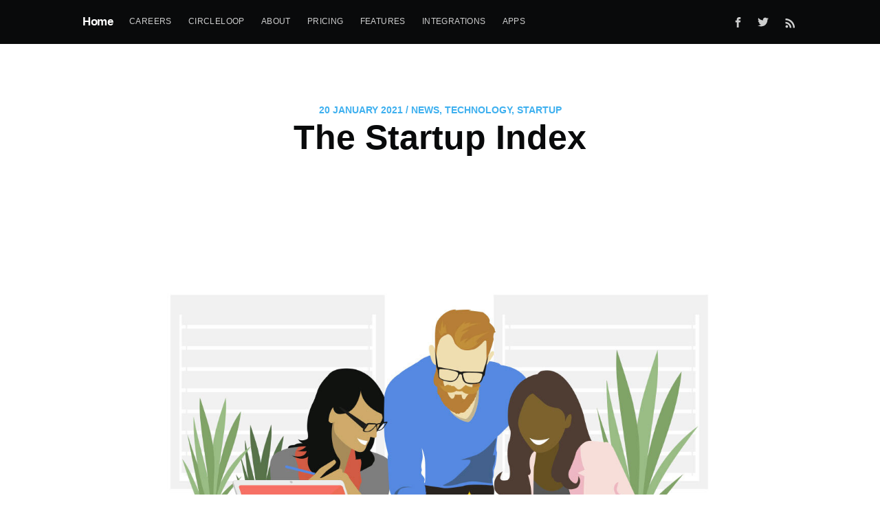

--- FILE ---
content_type: text/html; charset=UTF-8
request_url: https://blog.circleloop.com/the-startup-index-circleloop
body_size: 11333
content:
<!doctype html><!--[if lt IE 7]> <html class="no-js lt-ie9 lt-ie8 lt-ie7" lang="en-gb" > <![endif]--><!--[if IE 7]>    <html class="no-js lt-ie9 lt-ie8" lang="en-gb" >        <![endif]--><!--[if IE 8]>    <html class="no-js lt-ie9" lang="en-gb" >               <![endif]--><!--[if gt IE 8]><!--><html class="no-js" lang="en-gb"><!--<![endif]--><head>
    <meta charset="utf-8">
    <meta http-equiv="X-UA-Compatible" content="IE=edge,chrome=1">
    <meta name="author" content="CircleLoop">
    <meta name="description" content="Discover which areas in the UK have the most startups. We’ve looked at birth and death rates by local authority and region, as well as which industries have the most startups to create our Startup Index. ">
    <meta name="generator" content="HubSpot">
    <title>The Startup Index | CircleLoop</title>
    <link rel="shortcut icon" href="https://blog.circleloop.com/hubfs/favicon.ico">
    
<meta name="viewport" content="width=device-width, initial-scale=1">

    <script src="/hs/hsstatic/jquery-libs/static-1.4/jquery/jquery-1.11.2.js"></script>
<script>hsjQuery = window['jQuery'];</script>
    <meta property="og:description" content="Discover which areas in the UK have the most startups. We’ve looked at birth and death rates by local authority and region, as well as which industries have the most startups to create our Startup Index. ">
    <meta property="og:title" content="The Startup Index | CircleLoop">
    <meta name="twitter:description" content="Discover which areas in the UK have the most startups. We’ve looked at birth and death rates by local authority and region, as well as which industries have the most startups to create our Startup Index. ">
    <meta name="twitter:title" content="The Startup Index | CircleLoop">

    

    
    <style>
a.cta_button{-moz-box-sizing:content-box !important;-webkit-box-sizing:content-box !important;box-sizing:content-box !important;vertical-align:middle}.hs-breadcrumb-menu{list-style-type:none;margin:0px 0px 0px 0px;padding:0px 0px 0px 0px}.hs-breadcrumb-menu-item{float:left;padding:10px 0px 10px 10px}.hs-breadcrumb-menu-divider:before{content:'›';padding-left:10px}.hs-featured-image-link{border:0}.hs-featured-image{float:right;margin:0 0 20px 20px;max-width:50%}@media (max-width: 568px){.hs-featured-image{float:none;margin:0;width:100%;max-width:100%}}.hs-screen-reader-text{clip:rect(1px, 1px, 1px, 1px);height:1px;overflow:hidden;position:absolute !important;width:1px}
</style>

<link rel="stylesheet" href="/hs/hsstatic/AsyncSupport/static-1.501/sass/comments_listing_asset.css">
<link rel="stylesheet" href="https://blog.circleloop.com/hubfs/hub_generated/module_assets/1/5917790020/1741865066501/module_Infinite_Scroll-CircleLoop_June2018.min.css">
    

    
<!--  Added by GoogleAnalytics4 integration -->
<script>
var _hsp = window._hsp = window._hsp || [];
window.dataLayer = window.dataLayer || [];
function gtag(){dataLayer.push(arguments);}

var useGoogleConsentModeV2 = true;
var waitForUpdateMillis = 1000;


if (!window._hsGoogleConsentRunOnce) {
  window._hsGoogleConsentRunOnce = true;

  gtag('consent', 'default', {
    'ad_storage': 'denied',
    'analytics_storage': 'denied',
    'ad_user_data': 'denied',
    'ad_personalization': 'denied',
    'wait_for_update': waitForUpdateMillis
  });

  if (useGoogleConsentModeV2) {
    _hsp.push(['useGoogleConsentModeV2'])
  } else {
    _hsp.push(['addPrivacyConsentListener', function(consent){
      var hasAnalyticsConsent = consent && (consent.allowed || (consent.categories && consent.categories.analytics));
      var hasAdsConsent = consent && (consent.allowed || (consent.categories && consent.categories.advertisement));

      gtag('consent', 'update', {
        'ad_storage': hasAdsConsent ? 'granted' : 'denied',
        'analytics_storage': hasAnalyticsConsent ? 'granted' : 'denied',
        'ad_user_data': hasAdsConsent ? 'granted' : 'denied',
        'ad_personalization': hasAdsConsent ? 'granted' : 'denied'
      });
    }]);
  }
}

gtag('js', new Date());
gtag('set', 'developer_id.dZTQ1Zm', true);
gtag('config', 'G-1N8S373M2R');
</script>
<script async src="https://www.googletagmanager.com/gtag/js?id=G-1N8S373M2R"></script>

<!-- /Added by GoogleAnalytics4 integration -->

<!--  Added by GoogleTagManager integration -->
<script>
var _hsp = window._hsp = window._hsp || [];
window.dataLayer = window.dataLayer || [];
function gtag(){dataLayer.push(arguments);}

var useGoogleConsentModeV2 = true;
var waitForUpdateMillis = 1000;



var hsLoadGtm = function loadGtm() {
    if(window._hsGtmLoadOnce) {
      return;
    }

    if (useGoogleConsentModeV2) {

      gtag('set','developer_id.dZTQ1Zm',true);

      gtag('consent', 'default', {
      'ad_storage': 'denied',
      'analytics_storage': 'denied',
      'ad_user_data': 'denied',
      'ad_personalization': 'denied',
      'wait_for_update': waitForUpdateMillis
      });

      _hsp.push(['useGoogleConsentModeV2'])
    }

    (function(w,d,s,l,i){w[l]=w[l]||[];w[l].push({'gtm.start':
    new Date().getTime(),event:'gtm.js'});var f=d.getElementsByTagName(s)[0],
    j=d.createElement(s),dl=l!='dataLayer'?'&l='+l:'';j.async=true;j.src=
    'https://www.googletagmanager.com/gtm.js?id='+i+dl;f.parentNode.insertBefore(j,f);
    })(window,document,'script','dataLayer','GTM-TQKRB25');

    window._hsGtmLoadOnce = true;
};

_hsp.push(['addPrivacyConsentListener', function(consent){
  if(consent.allowed || (consent.categories && consent.categories.analytics)){
    hsLoadGtm();
  }
}]);

</script>

<!-- /Added by GoogleTagManager integration -->


<!-- Global site tag (gtag.js) - Google Analytics -->
<script async src="https://www.googletagmanager.com/gtag/js?id=UA-74343150-13"></script>
<script>
  window.dataLayer = window.dataLayer || [];
  function gtag(){dataLayer.push(arguments);}
  gtag('js', new Date());

  gtag('config', 'UA-74343150-13');
</script>

<meta property="og:image" content="https://blog.circleloop.com/hubfs/CircleLoop-Blog-hero-StartupIndex-2-1920x1080.jpg">
<meta property="og:image:width" content="1920">
<meta property="og:image:height" content="1080">
<meta property="og:image:alt" content="CircleLoop-Blog-hero-StartupIndex">
<meta name="twitter:image" content="https://blog.circleloop.com/hubfs/CircleLoop-Blog-hero-StartupIndex-2-1920x1080.jpg">
<meta name="twitter:image:alt" content="CircleLoop-Blog-hero-StartupIndex">

<meta property="og:url" content="https://blog.circleloop.com/the-startup-index-circleloop">
<meta name="twitter:card" content="summary_large_image">

<link rel="canonical" href="https://blog.circleloop.com/the-startup-index-circleloop">

<meta property="og:type" content="article">
<link rel="alternate" type="application/rss+xml" href="https://blog.circleloop.com/rss.xml">
<meta name="twitter:domain" content="blog.circleloop.com">
<script src="//platform.linkedin.com/in.js" type="text/javascript">
    lang: en_US
</script>

<meta http-equiv="content-language" content="en-gb">
<link rel="stylesheet" href="//7052064.fs1.hubspotusercontent-na1.net/hubfs/7052064/hub_generated/template_assets/DEFAULT_ASSET/1766173834078/template_layout.min.css">


<link rel="stylesheet" href="https://blog.circleloop.com/hubfs/hub_generated/template_assets/1/5907119314/1751874271843/template_CircleLoop_June2018-style.min.css">




</head>
<body class="blog   hs-content-id-40779355632 hs-blog-post hs-blog-id-5826065543" style="">
<!--  Added by GoogleTagManager integration -->
<noscript><iframe src="https://www.googletagmanager.com/ns.html?id=GTM-TQKRB25" height="0" width="0" style="display:none;visibility:hidden"></iframe></noscript>

<!-- /Added by GoogleTagManager integration -->

    <div class="header-container-wrapper">
    <div class="header-container container-fluid">

<div class="row-fluid-wrapper row-depth-1 row-number-1 ">
<div class="row-fluid ">
<div class="span12 widget-span widget-type-global_group " style="" data-widget-type="global_group" data-x="0" data-w="12">
<div class="" data-global-widget-path="generated_global_groups/5909414853.html"><div class="row-fluid-wrapper row-depth-1 row-number-1 ">
<div class="row-fluid ">
<div class="span12 widget-span widget-type-cell custom-header-blog" style="" data-widget-type="cell" data-x="0" data-w="12">

<div class="row-fluid-wrapper row-depth-1 row-number-2 ">
<div class="row-fluid ">
<div class="span12 widget-span widget-type-cell page-center" style="" data-widget-type="cell" data-x="0" data-w="12">

<div class="row-fluid-wrapper row-depth-1 row-number-3 ">
<div class="row-fluid ">
<div class="span12 widget-span widget-type-custom_widget custom-blog-post-blog" style="" data-widget-type="custom_widget" data-x="0" data-w="12">
<div id="hs_cos_wrapper_module_1530168286907534" class="hs_cos_wrapper hs_cos_wrapper_widget hs_cos_wrapper_type_module widget-type-rich_text" style="" data-hs-cos-general-type="widget" data-hs-cos-type="module"><span id="hs_cos_wrapper_module_1530168286907534_" class="hs_cos_wrapper hs_cos_wrapper_widget hs_cos_wrapper_type_rich_text" style="" data-hs-cos-general-type="widget" data-hs-cos-type="rich_text"><a href="https://blog.circleloop.com">CircleLoop</a></span></div>

</div><!--end widget-span -->
</div><!--end row-->
</div><!--end row-wrapper -->

<div class="row-fluid-wrapper row-depth-1 row-number-4 ">
<div class="row-fluid ">
<div class="span6 widget-span widget-type-custom_widget custom-menu-primary" style="" data-widget-type="custom_widget" data-x="0" data-w="6">
<div id="hs_cos_wrapper_module_151811933987828" class="hs_cos_wrapper hs_cos_wrapper_widget hs_cos_wrapper_type_module widget-type-menu" style="" data-hs-cos-general-type="widget" data-hs-cos-type="module">
<span id="hs_cos_wrapper_module_151811933987828_" class="hs_cos_wrapper hs_cos_wrapper_widget hs_cos_wrapper_type_menu" style="" data-hs-cos-general-type="widget" data-hs-cos-type="menu"><div id="hs_menu_wrapper_module_151811933987828_" class="hs-menu-wrapper active-branch flyouts hs-menu-flow-horizontal" role="navigation" data-sitemap-name="default" data-menu-id="5909414192" aria-label="Navigation Menu">
 <ul role="menu" class="active-branch">
  <li class="hs-menu-item hs-menu-depth-1 active active-branch" role="none"><a href="https://blog.circleloop.com" role="menuitem">Home</a></li>
  <li class="hs-menu-item hs-menu-depth-1" role="none"><a href="https://blog.circleloop.com/careers" role="menuitem">Careers</a></li>
  <li class="hs-menu-item hs-menu-depth-1" role="none"><a href="https://www.circleloop.com/" role="menuitem">CircleLoop</a></li>
  <li class="hs-menu-item hs-menu-depth-1" role="none"><a href="https://www.circleloop.com/about-circleloop" role="menuitem">About </a></li>
  <li class="hs-menu-item hs-menu-depth-1" role="none"><a href="https://www.circleloop.com/pricing" role="menuitem">Pricing</a></li>
  <li class="hs-menu-item hs-menu-depth-1" role="none"><a href="https://www.circleloop.com/features" role="menuitem">Features</a></li>
  <li class="hs-menu-item hs-menu-depth-1" role="none"><a href="https://www.circleloop.com/integrations" role="menuitem">Integrations</a></li>
  <li class="hs-menu-item hs-menu-depth-1" role="none"><a href="https://www.circleloop.com/apps" role="menuitem">Apps</a></li>
  <li class="hs-menu-item hs-menu-depth-1" role="none"><a href="javascript:;" role="menuitem">search</a></li>
 </ul>
</div></span></div>

</div><!--end widget-span -->
<div class="span6 widget-span widget-type-cell custom-blog-social" style="" data-widget-type="cell" data-x="6" data-w="6">

<div class="row-fluid-wrapper row-depth-1 row-number-5 ">
<div class="row-fluid ">
<div class="span12 widget-span widget-type-custom_widget " style="" data-widget-type="custom_widget" data-x="0" data-w="12">
<div id="hs_cos_wrapper_module_153001452964738" class="hs_cos_wrapper hs_cos_wrapper_widget hs_cos_wrapper_type_module" style="" data-hs-cos-general-type="widget" data-hs-cos-type="module"><div class="site-nav-right">
  <div class="social-links">
    <a class="social-link social-link-fb" href="https://www.facebook.com/circleloophq" target="_blank" rel="noopener"><svg xmlns="http://www.w3.org/2000/svg" viewbox="0 0 32 32"><path d="M19 6h5V0h-5c-3.86 0-7 3.14-7 7v3H8v6h4v16h6V16h5l1-6h-6V7c0-.542.458-1 1-1z"></path></svg>
    </a>
    <a class="social-link social-link-tw" href="https://twitter.com/circleloophq" target="_blank" rel="noopener"><svg xmlns="http://www.w3.org/2000/svg" viewbox="0 0 32 32"><path d="M30.063 7.313c-.813 1.125-1.75 2.125-2.875 2.938v.75c0 1.563-.188 3.125-.688 4.625a15.088 15.088 0 0 1-2.063 4.438c-.875 1.438-2 2.688-3.25 3.813a15.015 15.015 0 0 1-4.625 2.563c-1.813.688-3.75 1-5.75 1-3.25 0-6.188-.875-8.875-2.625.438.063.875.125 1.375.125 2.688 0 5.063-.875 7.188-2.5-1.25 0-2.375-.375-3.375-1.125s-1.688-1.688-2.063-2.875c.438.063.813.125 1.125.125.5 0 1-.063 1.5-.25-1.313-.25-2.438-.938-3.313-1.938a5.673 5.673 0 0 1-1.313-3.688v-.063c.813.438 1.688.688 2.625.688a5.228 5.228 0 0 1-1.875-2c-.5-.875-.688-1.813-.688-2.75 0-1.063.25-2.063.75-2.938 1.438 1.75 3.188 3.188 5.25 4.25s4.313 1.688 6.688 1.813a5.579 5.579 0 0 1 1.5-5.438c1.125-1.125 2.5-1.688 4.125-1.688s3.063.625 4.188 1.813a11.48 11.48 0 0 0 3.688-1.375c-.438 1.375-1.313 2.438-2.563 3.188 1.125-.125 2.188-.438 3.313-.875z"></path></svg>
    </a>
  </div>
  <a class="rss-button" href="https://blog.circleloop.com/rss.xml" target="_blank" rel="noopener"><svg xmlns="http://www.w3.org/2000/svg" viewbox="0 0 24 24"><circle cx="6.18" cy="17.82" r="2.18"></circle><path d="M4 4.44v2.83c7.03 0 12.73 5.7 12.73 12.73h2.83c0-8.59-6.97-15.56-15.56-15.56zm0 5.66v2.83c3.9 0 7.07 3.17 7.07 7.07h2.83c0-5.47-4.43-9.9-9.9-9.9z"></path></svg>
  </a>
</div></div>

</div><!--end widget-span -->
</div><!--end row-->
</div><!--end row-wrapper -->

</div><!--end widget-span -->
</div><!--end row-->
</div><!--end row-wrapper -->

</div><!--end widget-span -->
</div><!--end row-->
</div><!--end row-wrapper -->

</div><!--end widget-span -->
</div><!--end row-->
</div><!--end row-wrapper -->

<div class="row-fluid-wrapper row-depth-1 row-number-6 ">
<div class="row-fluid ">
<div class="span12 widget-span widget-type-custom_widget " style="" data-widget-type="custom_widget" data-x="0" data-w="12">
<div id="hs_cos_wrapper_module_153018549174929" class="hs_cos_wrapper hs_cos_wrapper_widget hs_cos_wrapper_type_module" style="" data-hs-cos-general-type="widget" data-hs-cos-type="module"><div class="floating-header">
<div class="floating-header-logo">
  <a href="https://blog.circleloop.com">
    <img src="https://blog.circleloop.com/hubfs/CircleLoop_June2018/Images/CircleLoop-Logo-Ghost%20(1).png" alt="CircleLoop icon">
    <span>CircleLoop</span>
  </a>
</div>
<span class="floating-header-divider">—</span>
<div class="floating-header-title"><span id="hs_cos_wrapper_name" class="hs_cos_wrapper hs_cos_wrapper_meta_field hs_cos_wrapper_type_text" style="" data-hs-cos-general-type="meta_field" data-hs-cos-type="text">The Startup Index</span></div>
<div class="floating-header-share">
  <div class="floating-header-share-label">Share this <svg xmlns="http://www.w3.org/2000/svg" viewbox="0 0 24 24">
    <path d="M7.5 15.5V4a1.5 1.5 0 1 1 3 0v4.5h2a1 1 0 0 1 1 1h2a1 1 0 0 1 1 1H18a1.5 1.5 0 0 1 1.5 1.5v3.099c0 .929-.13 1.854-.385 2.748L17.5 23.5h-9c-1.5-2-5.417-8.673-5.417-8.673a1.2 1.2 0 0 1 1.76-1.605L7.5 15.5zm6-6v2m-3-3.5v3.5m6-1v2"></path>
    </svg>
  </div>
   <a class="share_twitter" href="javascript:;" title="twitter" onclick="window.open('https://twitter.com/intent/tweet?url=https://blog.circleloop.com/the-startup-index-circleloop&amp;text=The Startup Index','Twitter Share','width=600,height=600')">
    <svg xmlns="http://www.w3.org/2000/svg" viewbox="0 0 32 32"><path d="M30.063 7.313c-.813 1.125-1.75 2.125-2.875 2.938v.75c0 1.563-.188 3.125-.688 4.625a15.088 15.088 0 0 1-2.063 4.438c-.875 1.438-2 2.688-3.25 3.813a15.015 15.015 0 0 1-4.625 2.563c-1.813.688-3.75 1-5.75 1-3.25 0-6.188-.875-8.875-2.625.438.063.875.125 1.375.125 2.688 0 5.063-.875 7.188-2.5-1.25 0-2.375-.375-3.375-1.125s-1.688-1.688-2.063-2.875c.438.063.813.125 1.125.125.5 0 1-.063 1.5-.25-1.313-.25-2.438-.938-3.313-1.938a5.673 5.673 0 0 1-1.313-3.688v-.063c.813.438 1.688.688 2.625.688a5.228 5.228 0 0 1-1.875-2c-.5-.875-.688-1.813-.688-2.75 0-1.063.25-2.063.75-2.938 1.438 1.75 3.188 3.188 5.25 4.25s4.313 1.688 6.688 1.813a5.579 5.579 0 0 1 1.5-5.438c1.125-1.125 2.5-1.688 4.125-1.688s3.063.625 4.188 1.813a11.48 11.48 0 0 0 3.688-1.375c-.438 1.375-1.313 2.438-2.563 3.188 1.125-.125 2.188-.438 3.313-.875z"></path></svg>
  </a>
  <a class="share_facebook" href="javascript:;" title="facebook" onclick="window.open('http://www.facebook.com/sharer/sharer.php?u=https://blog.circleloop.com/the-startup-index-circleloop','Facebook Share','width=600,height=600')">
     <svg xmlns="http://www.w3.org/2000/svg" viewbox="0 0 32 32"><path d="M19 6h5V0h-5c-3.86 0-7 3.14-7 7v3H8v6h4v16h6V16h5l1-6h-6V7c0-.542.458-1 1-1z"></path></svg>
   
  </a>
 
</div>
  </div></div>

</div><!--end widget-span -->
</div><!--end row-->
</div><!--end row-wrapper -->
</div>
</div><!--end widget-span -->
</div><!--end row-->
</div><!--end row-wrapper -->

<div class="row-fluid-wrapper row-depth-1 row-number-2 ">
<div class="row-fluid ">
<div class="span12 widget-span widget-type-custom_widget " style="" data-widget-type="custom_widget" data-x="0" data-w="12">
<div id="hs_cos_wrapper_module_153001429495332" class="hs_cos_wrapper hs_cos_wrapper_widget hs_cos_wrapper_type_module" style="" data-hs-cos-general-type="widget" data-hs-cos-type="module"><div class="banner-wrapper">
   <div class="banner-section">
      <div class="page-center">
          <div class="title">
              <h1 class="blog-title">Keeping you in the loop...</h1>
              <h2 class="blog-text">Finally, a better business phone system</h2>
            
            
            
        </div>
      </div>
   </div>
</div></div>

</div><!--end widget-span -->
</div><!--end row-->
</div><!--end row-wrapper -->

    </div><!--end header -->
</div><!--end header wrapper -->

<div class="body-container-wrapper">
    <div class="body-container container-fluid">

<div class="row-fluid-wrapper row-depth-1 row-number-1 ">
<div class="row-fluid ">
<div class="span12 widget-span widget-type-custom_widget " style="" data-widget-type="custom_widget" data-x="0" data-w="12">
<div id="hs_cos_wrapper_module_1543496786751711" class="hs_cos_wrapper hs_cos_wrapper_widget hs_cos_wrapper_type_module widget-type-space" style="" data-hs-cos-general-type="widget" data-hs-cos-type="module"><span class="hs-horizontal-spacer"></span></div>

</div><!--end widget-span -->
</div><!--end row-->
</div><!--end row-wrapper -->

<div class="row-fluid-wrapper row-depth-1 row-number-2 ">
<div class="row-fluid ">
<div class="span12 widget-span widget-type-cell custom-blog-body" style="" data-widget-type="cell" data-x="0" data-w="12">

<div class="row-fluid-wrapper row-depth-1 row-number-3 ">
<div class="row-fluid ">
<div class="span12 widget-span widget-type-cell page-center content-wrapper" style="" data-widget-type="cell" data-x="0" data-w="12">

<div class="row-fluid-wrapper row-depth-1 row-number-4 ">
<div class="row-fluid ">
<div class="span12 widget-span widget-type-cell blog-content" style="" data-widget-type="cell" data-x="0" data-w="12">

<div class="row-fluid-wrapper row-depth-1 row-number-5 ">
<div class="row-fluid ">
<div class="span12 widget-span widget-type-cell " style="" data-widget-type="cell" data-x="0" data-w="12">

<div class="row-fluid-wrapper row-depth-2 row-number-1 ">
<div class="row-fluid ">
<div class="span12 widget-span widget-type-cell " style="" data-widget-type="cell" data-x="0" data-w="12">

<div class="row-fluid-wrapper row-depth-2 row-number-2 ">
<div class="row-fluid ">
<div class="span12 widget-span widget-type-custom_widget " style="" data-widget-type="custom_widget" data-x="0" data-w="12">
<div id="hs_cos_wrapper_module_1523032069834331" class="hs_cos_wrapper hs_cos_wrapper_widget hs_cos_wrapper_type_module widget-type-blog_content" style="" data-hs-cos-general-type="widget" data-hs-cos-type="module">
    <div class="blog-section">
<div class="blog-post-wrapper cell-wrapper">
<div class="blog-section">
<div class="blog-post-wrapper cell-wrapper">
<div class="section post-header">
<div class="post-full-header">
<div class="post-full-meta">
<time class="post-full-meta-date">20 January 2021</time>
<span class="date-divider">/</span> 
<a class="topic-link" href="https://blog.circleloop.com/tag/news">News</a>,
<a class="topic-link" href="https://blog.circleloop.com/tag/technology">Technology</a>,
<a class="topic-link" href="https://blog.circleloop.com/tag/startup">startup</a>
</div>
<h1 class="post-full-title"><span id="hs_cos_wrapper_name" class="hs_cos_wrapper hs_cos_wrapper_meta_field hs_cos_wrapper_type_text" style="" data-hs-cos-general-type="meta_field" data-hs-cos-type="text">The Startup Index</span></h1>
</div>
<figure class="post-full-image" style="background-image: url(https://blog.circleloop.com/hubfs/CircleLoop-Blog-hero-StartupIndex-2-1920x1080.jpg)"></figure>
</div>
<div class="section post-body">
<span id="hs_cos_wrapper_post_body" class="hs_cos_wrapper hs_cos_wrapper_meta_field hs_cos_wrapper_type_rich_text" style="" data-hs-cos-general-type="meta_field" data-hs-cos-type="rich_text"><p style="font-size: 30px;"><span style="font-family: arial, helvetica, sans-serif; color: #ed6858;">The UK’s best locations to start your business.</span></p>
<!--more-->
<p><span style="font-family: arial, helvetica, sans-serif;"><a href="https://www.circleloop.com/starting-up"><span style="font-size: 20px;">Starting your own business</span></a><span style="font-size: 20px;"> is a huge challenge, and the first few years can be gruelling. In fact, it’s not unusual to see new business enterprises fail within the first year.</span></span></p>
<p><span style="font-family: arial, helvetica, sans-serif; font-size: 20px;">However, with the right idea and plenty of resilience and perseverance, a startup might just be successful. But what else can influence the prosperity of a new business? We took a look at the UK areas where startups are most likely to be born, and where they see the most success.</span></p>
<p><span style="font-family: arial, helvetica, sans-serif; font-size: 20px;">From birth to death rates, and even which industries see the most new businesses every year, we’ve looked for some insight into how likely startups are to survive, wherever they’re based.</span></p>
<p>&nbsp;</p>
<p style="font-size: 30px;"><span style="font-family: arial, helvetica, sans-serif; color: #ed6858;"><strong>The Local Authorities with the Most Startups</strong></span></p>
<p style="font-size: 20px;"><span style="font-family: arial, helvetica, sans-serif;">These are the UK hotspots for starting new businesses, with thousands being born each year.</span><span style="font-family: arial, helvetica, sans-serif;"></span></p>
<p style="font-size: 20px;"><span style="font-family: arial, helvetica, sans-serif;"><img src="https://blog.circleloop.com/hs-fs/hubfs/4-la-startups.jpg?width=840&amp;name=4-la-startups.jpg" alt="4-la-startups" width="840" style="width: 840px;" srcset="https://blog.circleloop.com/hs-fs/hubfs/4-la-startups.jpg?width=420&amp;name=4-la-startups.jpg 420w, https://blog.circleloop.com/hs-fs/hubfs/4-la-startups.jpg?width=840&amp;name=4-la-startups.jpg 840w, https://blog.circleloop.com/hs-fs/hubfs/4-la-startups.jpg?width=1260&amp;name=4-la-startups.jpg 1260w, https://blog.circleloop.com/hs-fs/hubfs/4-la-startups.jpg?width=1680&amp;name=4-la-startups.jpg 1680w, https://blog.circleloop.com/hs-fs/hubfs/4-la-startups.jpg?width=2100&amp;name=4-la-startups.jpg 2100w, https://blog.circleloop.com/hs-fs/hubfs/4-la-startups.jpg?width=2520&amp;name=4-la-startups.jpg 2520w" sizes="(max-width: 840px) 100vw, 840px"></span><span style="font-family: arial, helvetica, sans-serif;"></span></p>
<p style="line-height: 1;"><span style="font-family: arial, helvetica, sans-serif; font-size: 20px;"><strong>1.</strong> Westminster, London - 9,180 startups</span></p>
<p style="line-height: 1;"><span style="font-family: arial, helvetica, sans-serif; font-size: 20px;"><strong>2.</strong> Birmingham, West Midlands - 7,870 startups</span></p>
<p style="line-height: 1;"><span style="font-family: arial, helvetica, sans-serif; font-size: 20px;"><strong>3.</strong> Camden, London - 6,435 startups</span></p>
<p style="line-height: 1;"><span style="font-family: arial, helvetica, sans-serif; font-size: 20px;"><strong><span style="color: #ed6858;">4.</span></strong>&nbsp;City of London, London - 5,190 startups</span></p>
<p style="line-height: 1;"><span style="font-family: arial, helvetica, sans-serif; font-size: 20px;"><strong><span style="color: #ed6858;">5.</span></strong>&nbsp;Bromsgrove, West Midlands - 5,060 startups</span></p>
<p style="line-height: 1;"><span style="font-family: arial, helvetica, sans-serif; font-size: 20px;"><strong><span style="color: #ed6858;">5.</span></strong>&nbsp;Hackney, London - 5,060 startups</span></p>
<p style="line-height: 1;"><span style="font-family: arial, helvetica, sans-serif; font-size: 20px;"><strong><span style="color: #ed6858;">7.</span></strong>&nbsp;Islington, London - 4,865 startups</span></p>
<p style="line-height: 1;"><span style="font-family: arial, helvetica, sans-serif; font-size: 20px;"><strong><span style="color: #ed6858;">8.</span></strong>&nbsp;Barnet, London - 4,860 startups</span></p>
<p style="line-height: 1;"><span style="font-family: arial, helvetica, sans-serif; font-size: 20px;"><strong><span style="color: #ed6858;">9.</span></strong>&nbsp;Manchester, North West - 4,825 startups</span></p>
<p style="line-height: 1;"><span style="font-family: arial, helvetica, sans-serif; font-size: 20px;"><strong><span style="color: #ed6858;">10.</span></strong>&nbsp;Leeds, Yorkshire and the Humber - 4,175 startups</span></p>
<p>&nbsp;</p>
<p style="font-size: 30px;"><span style="font-family: arial, helvetica, sans-serif; color: #25806f;"><strong>The Regions with the Most Startups</strong></span></p>
<p style="font-size: 20px;"><span style="font-family: arial, helvetica, sans-serif;">When we look at the number of startups from each region, it doesn’t come as much of a surprise that London tops the list, and with business hubs like Brighton and Manchester, the South East and North West follow to make the top three.</span></p>
<p style="font-size: 20px;"><span style="font-family: arial, helvetica, sans-serif;"><img src="https://blog.circleloop.com/hs-fs/hubfs/5-regions-startups.jpg?width=840&amp;name=5-regions-startups.jpg" alt="5-regions-startups" width="840" style="width: 840px;" srcset="https://blog.circleloop.com/hs-fs/hubfs/5-regions-startups.jpg?width=420&amp;name=5-regions-startups.jpg 420w, https://blog.circleloop.com/hs-fs/hubfs/5-regions-startups.jpg?width=840&amp;name=5-regions-startups.jpg 840w, https://blog.circleloop.com/hs-fs/hubfs/5-regions-startups.jpg?width=1260&amp;name=5-regions-startups.jpg 1260w, https://blog.circleloop.com/hs-fs/hubfs/5-regions-startups.jpg?width=1680&amp;name=5-regions-startups.jpg 1680w, https://blog.circleloop.com/hs-fs/hubfs/5-regions-startups.jpg?width=2100&amp;name=5-regions-startups.jpg 2100w, https://blog.circleloop.com/hs-fs/hubfs/5-regions-startups.jpg?width=2520&amp;name=5-regions-startups.jpg 2520w" sizes="(max-width: 840px) 100vw, 840px"></span></p>
<p style="font-size: 20px; line-height: 1;"><span style="font-family: arial, helvetica, sans-serif;"><strong>1.</strong> London - 99,545 startups</span></p>
<p style="font-size: 20px; line-height: 1;"><span style="font-family: arial, helvetica, sans-serif;"><strong>2.</strong> South East - 54,795 startups</span></p>
<p style="font-size: 20px; line-height: 1;"><span style="font-family: arial, helvetica, sans-serif;"><strong>3.</strong> North West - 39,205 startups</span></p>
<p style="font-size: 20px; line-height: 1;"><span style="font-family: arial, helvetica, sans-serif;"><strong><span style="color: #25806f;">4.</span></strong> East - 36,040 startups</span></p>
<p style="font-size: 20px; line-height: 1;"><span style="font-family: arial, helvetica, sans-serif;"><strong><span style="color: #25806f;">5.</span></strong> West Midlands - 36,005 startups</span></p>
<p style="font-size: 20px; line-height: 1;"><span style="font-family: arial, helvetica, sans-serif;"><strong><span style="color: #25806f;">6.</span></strong> South West - 25,350 startups</span></p>
<p style="font-size: 20px; line-height: 1;"><span style="font-family: arial, helvetica, sans-serif;"><strong><span style="color: #25806f;">7.</span></strong> Yorkshire and the Humber - 24,570 startups</span></p>
<p style="font-size: 20px; line-height: 1;"><span style="font-family: arial, helvetica, sans-serif;"><strong><span style="color: #25806f;">8.</span></strong> East Midlands - 24,370 startups</span></p>
<p style="font-size: 20px; line-height: 1;"><span style="font-family: arial, helvetica, sans-serif;"><span style="color: #25806f;"><strong>9.</strong></span> Scotland - 21,665 startups</span></p>
<p style="font-size: 20px; line-height: 1;"><span style="font-family: arial, helvetica, sans-serif;"><strong><span style="color: #25806f;">10.</span></strong> Wales - 12,265 startups</span></p>
<p style="font-size: 20px; line-height: 1;"><span style="font-family: arial, helvetica, sans-serif;"><strong><span style="color: #25806f;">11.</span></strong> North East - 9,765 startups</span></p>
<p style="font-size: 20px; line-height: 1;"><span style="font-family: arial, helvetica, sans-serif;"><strong><span style="color: #25806f;">12.</span></strong> Northern Ireland - 6,625 startups</span></p>
<p>&nbsp;</p>
<p style="font-size: 30px;"><span style="font-family: arial, helvetica, sans-serif; color: #ed6858;"><strong>The Local Authorities with the Lowest Startup Death Rate</strong></span></p>
<p style="font-size: 20px;"><span style="font-family: arial, helvetica, sans-serif;">While some areas may boast large numbers of brand new enterprises, that doesn’t necessarily mean that they survive past their first year. The following areas are those which had the lowest death rates in the first year of business.</span></p>
<img src="https://blog.circleloop.com/hs-fs/hubfs/6-la-deathrate.jpg?width=840&amp;name=6-la-deathrate.jpg" alt="6-la-deathrate" width="840" style="width: 840px;" srcset="https://blog.circleloop.com/hs-fs/hubfs/6-la-deathrate.jpg?width=420&amp;name=6-la-deathrate.jpg 420w, https://blog.circleloop.com/hs-fs/hubfs/6-la-deathrate.jpg?width=840&amp;name=6-la-deathrate.jpg 840w, https://blog.circleloop.com/hs-fs/hubfs/6-la-deathrate.jpg?width=1260&amp;name=6-la-deathrate.jpg 1260w, https://blog.circleloop.com/hs-fs/hubfs/6-la-deathrate.jpg?width=1680&amp;name=6-la-deathrate.jpg 1680w, https://blog.circleloop.com/hs-fs/hubfs/6-la-deathrate.jpg?width=2100&amp;name=6-la-deathrate.jpg 2100w, https://blog.circleloop.com/hs-fs/hubfs/6-la-deathrate.jpg?width=2520&amp;name=6-la-deathrate.jpg 2520w" sizes="(max-width: 840px) 100vw, 840px"><br>
<p style="font-size: 20px; line-height: 1;"><span style="font-family: arial, helvetica, sans-serif;"><strong>1.</strong> Bromsgrove, West Midlands - 36.76% death rate</span></p>
<p style="font-size: 20px; line-height: 1;"><span style="font-family: arial, helvetica, sans-serif;"><strong>2.</strong> Wyre Forest, West Midlands - 37.24% death rate</span></p>
<p style="font-size: 20px; line-height: 1;"><span style="font-family: arial, helvetica, sans-serif;"><strong>3.</strong> Redditch, West Midlands - 46.02% death rate</span></p>
<p style="font-size: 20px; line-height: 1;"><span style="font-family: arial, helvetica, sans-serif;"><strong><span style="color: #ed6858;">4.</span></strong>&nbsp;Southampton, South East - 47.45% death rate</span></p>
<p style="font-size: 20px; line-height: 1;"><span style="font-family: arial, helvetica, sans-serif;"><strong><span style="color: #ed6858;">5.</span></strong>&nbsp;Kettering, East Midlands - 48.90% death rate</span></p>
<p style="font-size: 20px; line-height: 1;"><span style="font-family: arial, helvetica, sans-serif;"><strong><span style="color: #ed6858;">6.</span></strong>&nbsp;Denbighshire, Wales - 51.22% death rate</span></p>
<p style="font-size: 20px; line-height: 1;"><span style="font-family: arial, helvetica, sans-serif;"><strong><span style="color: #ed6858;">7.</span></strong>&nbsp;Telford and Wrekin, West Midlands - 54.67% death rate</span></p>
<p style="font-size: 20px; line-height: 1;"><span style="font-family: arial, helvetica, sans-serif;"><strong><span style="color: #ed6858;">8.</span></strong>&nbsp;Wychavon, West Midlands - 60.17% death rate</span></p>
<p style="font-size: 20px; line-height: 1;"><span style="font-family: arial, helvetica, sans-serif;"><strong><span style="color: #ed6858;">9.</span></strong>&nbsp;Dartford, South East - 60.22% death rate</span></p>
<p style="font-size: 20px; line-height: 1;"><span style="font-family: arial, helvetica, sans-serif;"><strong><span style="color: #ed6858;">10.</span></strong>&nbsp;Corby, East Midlands - 61.02% death rate</span></p>
<br>
<p style="font-size: 30px;"><span style="font-family: arial, helvetica, sans-serif; color: #25806f;"><strong>The Regions with the Lowest Startup Death Rate</strong></span></p>
<p style="font-size: 20px;"><span style="font-family: arial, helvetica, sans-serif;">Looking at the death rate of startups on a regional level, we see a slightly different story to the startup hotspots. While London may have topped the list for sheer numbers, it’s the West Midlands that takes the top spot for survival rates.</span></p>
<p style="font-size: 20px;"><span style="font-family: arial, helvetica, sans-serif;"><img src="https://blog.circleloop.com/hs-fs/hubfs/7-regions-deathrate.jpg?width=840&amp;name=7-regions-deathrate.jpg" alt="7-regions-deathrate" width="840" style="width: 840px;" srcset="https://blog.circleloop.com/hs-fs/hubfs/7-regions-deathrate.jpg?width=420&amp;name=7-regions-deathrate.jpg 420w, https://blog.circleloop.com/hs-fs/hubfs/7-regions-deathrate.jpg?width=840&amp;name=7-regions-deathrate.jpg 840w, https://blog.circleloop.com/hs-fs/hubfs/7-regions-deathrate.jpg?width=1260&amp;name=7-regions-deathrate.jpg 1260w, https://blog.circleloop.com/hs-fs/hubfs/7-regions-deathrate.jpg?width=1680&amp;name=7-regions-deathrate.jpg 1680w, https://blog.circleloop.com/hs-fs/hubfs/7-regions-deathrate.jpg?width=2100&amp;name=7-regions-deathrate.jpg 2100w, https://blog.circleloop.com/hs-fs/hubfs/7-regions-deathrate.jpg?width=2520&amp;name=7-regions-deathrate.jpg 2520w" sizes="(max-width: 840px) 100vw, 840px"></span></p>
<p style="font-size: 20px; line-height: 1;"><span style="font-family: arial, helvetica, sans-serif;"><strong>1.</strong> West Midlands - 74.45% death rate</span></p>
<p style="font-size: 20px; line-height: 1;"><span style="font-family: arial, helvetica, sans-serif;"><strong>2.</strong> East Midlands - 82.85% death rate</span></p>
<p style="font-size: 20px; line-height: 1;"><span style="font-family: arial, helvetica, sans-serif;"><strong>3.</strong> London - 83.18% death rate</span></p>
<p style="font-size: 20px; line-height: 1;"><span style="font-family: arial, helvetica, sans-serif;"><strong><span style="color: #25806f;">4.</span></strong>&nbsp;Yorkshire and the Humber - 85.82% death rate</span></p>
<p style="font-size: 20px; line-height: 1;"><span style="font-family: arial, helvetica, sans-serif;"><strong><span style="color: #25806f;">5.</span></strong>&nbsp;Northern Ireland - 87.02% death rate</span></p>
<p style="font-size: 20px; line-height: 1;"><span style="font-family: arial, helvetica, sans-serif;"><strong><span style="color: #25806f;">6.</span></strong>&nbsp;Wales - 88.26% death rate</span></p>
<p style="font-size: 20px; line-height: 1;"><span style="font-family: arial, helvetica, sans-serif;"><strong><span style="color: #25806f;">7.</span></strong>&nbsp;South East - 88.38% death rate</span></p>
<p style="font-size: 20px; line-height: 1;"><span style="font-family: arial, helvetica, sans-serif;"><strong><span style="color: #25806f;">8.</span></strong>&nbsp;Scotland - 89.61% death rate</span></p>
<p style="font-size: 20px; line-height: 1;"><span style="font-family: arial, helvetica, sans-serif;"><strong><span style="color: #25806f;">9.</span></strong>&nbsp;North East - 89.69% death rate</span></p>
<p style="font-size: 20px; line-height: 1;"><span style="font-family: arial, helvetica, sans-serif;"><strong><span style="color: #25806f;">10.</span></strong>&nbsp;East - 90.65% death rate</span></p>
<p style="font-size: 20px; line-height: 1;"><span style="font-family: arial, helvetica, sans-serif;"><strong><span style="color: #25806f;">11.</span></strong>&nbsp;North West - 91.51% death rate</span></p>
<p style="font-size: 20px; line-height: 1;"><span style="font-family: arial, helvetica, sans-serif;"><strong><span style="color: #25806f;">12.</span></strong> South West - 91.89% death rate</span></p>
<p>&nbsp;</p>
<p style="font-size: 30px;"><span style="font-family: arial, helvetica, sans-serif; color: #487ebe;"><strong>The Industries with the Most Startups</strong></span></p>
<p style="font-size: 20px;"><span style="font-family: arial, helvetica, sans-serif;">There are some industries that seem to be more popular than others when it comes to setting up a new business venture. In fact, the most popular business types relate to supporting offices and businesses, with 43,765 new startups in 2019. This would include businesses such as call centres, trade show organisers, and business support services.</span></p>
<p style="font-size: 20px;"><img src="https://blog.circleloop.com/hs-fs/hubfs/8-industries-most-startups.jpg?width=840&amp;name=8-industries-most-startups.jpg" alt="8-industries-most-startups" width="840" style="width: 840px;" srcset="https://blog.circleloop.com/hs-fs/hubfs/8-industries-most-startups.jpg?width=420&amp;name=8-industries-most-startups.jpg 420w, https://blog.circleloop.com/hs-fs/hubfs/8-industries-most-startups.jpg?width=840&amp;name=8-industries-most-startups.jpg 840w, https://blog.circleloop.com/hs-fs/hubfs/8-industries-most-startups.jpg?width=1260&amp;name=8-industries-most-startups.jpg 1260w, https://blog.circleloop.com/hs-fs/hubfs/8-industries-most-startups.jpg?width=1680&amp;name=8-industries-most-startups.jpg 1680w, https://blog.circleloop.com/hs-fs/hubfs/8-industries-most-startups.jpg?width=2100&amp;name=8-industries-most-startups.jpg 2100w, https://blog.circleloop.com/hs-fs/hubfs/8-industries-most-startups.jpg?width=2520&amp;name=8-industries-most-startups.jpg 2520w" sizes="(max-width: 840px) 100vw, 840px"></p>
<p style="font-size: 20px; line-height: 1;"><span style="font-family: arial, helvetica, sans-serif;"><strong>1.</strong> Office administrative, office support and other business support activities - 43,765 startups</span></p>
<p style="font-size: 20px; line-height: 1;"><span style="font-family: arial, helvetica, sans-serif;"><strong>2.</strong> Retail trade, except of motor vehicles and motorcycles - 32,800 startups</span></p>
<p style="font-size: 20px; line-height: 1;"><span style="font-family: arial, helvetica, sans-serif;"><strong>3.</strong> Specialised construction activities - 28,730 startups</span></p>
<p style="font-size: 20px; line-height: 1;"><span style="font-family: arial, helvetica, sans-serif;"><span style="color: #487ebe;"><strong>4.</strong></span> Activities of head offices; management consultancy activities - 27,685 startups</span></p>
<p style="font-size: 20px; line-height: 1;"><span style="font-family: arial, helvetica, sans-serif;"><strong><span style="color: #487ebe;">5.</span></strong> Food and beverage service activities - 27,495 startups</span></p>
<p style="font-size: 20px; line-height: 1;"><span style="font-family: arial, helvetica, sans-serif;"><strong><span style="color: #487ebe;">6.</span></strong> Computer programming, consultancy and related activities - 22,775 startups</span></p>
<p style="font-size: 20px; line-height: 1;"><span style="font-family: arial, helvetica, sans-serif;"><span style="color: #487ebe;"><strong>7.</strong></span> Land transport and transport via pipelines - 18,395 startups</span></p>
<p style="font-size: 20px; line-height: 1;"><span style="font-family: arial, helvetica, sans-serif;"><strong><span style="color: #487ebe;">8.</span></strong> Construction of buildings - 18,375 startups</span></p>
<p style="font-size: 20px; line-height: 1;"><span style="font-family: arial, helvetica, sans-serif;"><strong><span style="color: #487ebe;">9.</span></strong> Other professional, scientific and technical activities - 15,990 startups</span></p>
<p style="font-size: 20px; line-height: 1;"><span style="font-family: arial, helvetica, sans-serif;"><strong><span style="color: #487ebe;">10.</span></strong> Real estate activities - 15,555 startups</span></p>
<p style="font-size: 20px; line-height: 1;">&nbsp;</p>
<p style="font-size: 30px;"><span style="font-family: arial, helvetica, sans-serif; color: #487ebe;"><strong>The Industries with the Lowest Startup Death Rate</strong></span></p>
<p style="font-size: 20px;"><span style="font-family: arial, helvetica, sans-serif;">When it comes to the longevity of those businesses in different industries, it is transport which takes the top spot, with just 51.73% of businesses failing within the first year. These businesses would include passenger and freight rail transport, as well as road transport for passengers and goods.</span><span style="font-family: arial, helvetica, sans-serif;"></span></p>
<p style="font-size: 20px;"><span style="font-family: arial, helvetica, sans-serif;"><img src="https://blog.circleloop.com/hs-fs/hubfs/9-industries-lowest-startup-death-rate.jpg?width=840&amp;name=9-industries-lowest-startup-death-rate.jpg" alt="9-industries-lowest-startup-death-rate" width="840" style="width: 840px;" srcset="https://blog.circleloop.com/hs-fs/hubfs/9-industries-lowest-startup-death-rate.jpg?width=420&amp;name=9-industries-lowest-startup-death-rate.jpg 420w, https://blog.circleloop.com/hs-fs/hubfs/9-industries-lowest-startup-death-rate.jpg?width=840&amp;name=9-industries-lowest-startup-death-rate.jpg 840w, https://blog.circleloop.com/hs-fs/hubfs/9-industries-lowest-startup-death-rate.jpg?width=1260&amp;name=9-industries-lowest-startup-death-rate.jpg 1260w, https://blog.circleloop.com/hs-fs/hubfs/9-industries-lowest-startup-death-rate.jpg?width=1680&amp;name=9-industries-lowest-startup-death-rate.jpg 1680w, https://blog.circleloop.com/hs-fs/hubfs/9-industries-lowest-startup-death-rate.jpg?width=2100&amp;name=9-industries-lowest-startup-death-rate.jpg 2100w, https://blog.circleloop.com/hs-fs/hubfs/9-industries-lowest-startup-death-rate.jpg?width=2520&amp;name=9-industries-lowest-startup-death-rate.jpg 2520w" sizes="(max-width: 840px) 100vw, 840px"></span></p>
<p style="font-size: 20px; line-height: 1;"><span style="font-family: arial, helvetica, sans-serif;"><strong>1.</strong> Land transport and transport via pipelines - 51.73% death rate</span></p>
<p style="font-size: 20px; line-height: 1;"><span style="font-family: arial, helvetica, sans-serif;"><strong>2.</strong> Postal and courier activities - 54.65% death rate</span></p>
<p style="font-size: 20px; line-height: 1;"><span style="font-family: arial, helvetica, sans-serif;"><strong>3.</strong> Repair and installation of machinery and equipment - 59.83% death rate</span></p>
<p style="font-size: 20px; line-height: 1;"><span style="font-family: arial, helvetica, sans-serif;"><span style="color: #487ebe;"><strong>4.</strong></span> Manufacture of beverages - 61.86% death rate</span></p>
<p style="font-size: 20px; line-height: 1;"><span style="font-family: arial, helvetica, sans-serif;"><span style="color: #487ebe;"><strong>5.</strong></span> Veterinary activities - 61.87% death rate</span></p>
<p style="font-size: 20px; line-height: 1;"><span style="font-family: arial, helvetica, sans-serif;"><strong><span style="color: #487ebe;">6.</span></strong> Other professional, scientific and technical activities - 66.35% death rate</span></p>
<p style="font-size: 20px; line-height: 1;"><span style="font-family: arial, helvetica, sans-serif;"><strong><span style="color: #487ebe;">7.</span></strong> Office administrative, office support and other business support activities - 70.51% death rate</span></p>
<p style="font-size: 20px; line-height: 1;"><span style="font-family: arial, helvetica, sans-serif;"><strong><span style="color: #487ebe;">8.</span></strong> Financial service activities, except insurance and pension funding - 71.66% death rate</span></p>
<p style="font-size: 20px; line-height: 1;"><span style="font-family: arial, helvetica, sans-serif;"><span style="color: #487ebe;"><strong>9.</strong></span> Security and investigation activities - 73.23% death rate</span></p>
<p style="font-size: 20px; line-height: 1;"><span style="font-family: arial, helvetica, sans-serif;"><span style="color: #487ebe;"><strong>10.</strong></span> Remediation activities and other waste management services - 73.81% death rate</span></p>
<p>&nbsp;</p>
<p style="font-size: 30px;"><span style="font-family: arial, helvetica, sans-serif; color: #ed6858;"><strong>The Local Authorities with the Best 5-Year Survival Rate</strong></span></p>
<p style="font-size: 20px;"><span style="font-family: arial, helvetica, sans-serif;">These numbers look at the startups born in 2014 that were still surviving in 2019, so which part of the UK has the best 5-year survival rate for new ventures?</span></p>
<p><img src="https://blog.circleloop.com/hs-fs/hubfs/10-la-survival-rate.jpg?width=840&amp;name=10-la-survival-rate.jpg" alt="10-la-survival-rate" width="840" style="width: 840px;" srcset="https://blog.circleloop.com/hs-fs/hubfs/10-la-survival-rate.jpg?width=420&amp;name=10-la-survival-rate.jpg 420w, https://blog.circleloop.com/hs-fs/hubfs/10-la-survival-rate.jpg?width=840&amp;name=10-la-survival-rate.jpg 840w, https://blog.circleloop.com/hs-fs/hubfs/10-la-survival-rate.jpg?width=1260&amp;name=10-la-survival-rate.jpg 1260w, https://blog.circleloop.com/hs-fs/hubfs/10-la-survival-rate.jpg?width=1680&amp;name=10-la-survival-rate.jpg 1680w, https://blog.circleloop.com/hs-fs/hubfs/10-la-survival-rate.jpg?width=2100&amp;name=10-la-survival-rate.jpg 2100w, https://blog.circleloop.com/hs-fs/hubfs/10-la-survival-rate.jpg?width=2520&amp;name=10-la-survival-rate.jpg 2520w" sizes="(max-width: 840px) 100vw, 840px"></p>
<p style="font-size: 20px; line-height: 1;"><span style="font-family: arial, helvetica, sans-serif;"><strong>1.</strong> Isles of Scilly, South West - 66.7% 5-year survival rate</span></p>
<p style="font-size: 20px; line-height: 1;"><span style="font-family: arial, helvetica, sans-serif;"><strong>2.</strong> Shetland Islands, Scotland - 60% 5-year survival rate</span></p>
<p style="font-size: 20px; line-height: 1;"><span style="font-family: arial, helvetica, sans-serif;"><strong>3.</strong> Ballymena, Northern Ireland - 55.6% 5-year survival rate</span></p>
<p style="font-size: 20px; line-height: 1;"><span style="font-family: arial, helvetica, sans-serif;"><strong><span style="color: #ed6858;">4.</span></strong>&nbsp;West Somerset, South West - 54.5% 5-year survival rate</span></p>
<p style="font-size: 20px; line-height: 1;"><span style="font-family: arial, helvetica, sans-serif;"><strong><span style="color: #ed6858;">5.</span></strong>&nbsp;Torridge, South West - 54.2% 5-year survival rate</span></p>
<p style="font-size: 20px; line-height: 1;"><span style="font-family: arial, helvetica, sans-serif;"><strong><span style="color: #ed6858;">6.</span></strong>&nbsp;Down, Northern Ireland - 52.9% 5-year survival rate</span></p>
<p style="font-size: 20px; line-height: 1;"><span style="font-family: arial, helvetica, sans-serif;"><strong><span style="color: #ed6858;">7.</span></strong>&nbsp;Purbeck, South West - 52.4% 5-year survival rate</span></p>
<p style="font-size: 20px; line-height: 1;"><span style="font-family: arial, helvetica, sans-serif;"><strong><span style="color: #ed6858;">7.</span></strong>&nbsp;Wealden, South East - 52.4% 5-year survival rate</span></p>
<p style="font-size: 20px; line-height: 1;"><span style="font-family: arial, helvetica, sans-serif;"><strong><span style="color: #ed6858;">9.</span></strong>&nbsp;Castlereagh, Northern Ireland - 52% 5-year survival rate</span></p>
<p style="font-size: 20px; line-height: 1;"><span style="font-family: arial, helvetica, sans-serif;"><strong><span style="color: #ed6858;">9.</span></strong>&nbsp;Teignbridge, South West - 52% 5-year survival rate</span></p>
<p>&nbsp;</p>
<p style="font-size: 18px;">&nbsp;</p>
<p style="font-size: 18px;"><span style="font-family: arial, helvetica, sans-serif;"><strong><span style="background-color: white;">Methodology:</span></strong><strong><span style="background-color: white;">&nbsp;</span></strong></span><span style="font-family: arial, helvetica, sans-serif;"><span style="background-color: white;">All data is taken from the ONS dataset, </span><a href="https://www.ons.gov.uk/businessindustryandtrade/business/activitysizeandlocation/datasets/businessdemographyreferencetable"><span style="background-color: white;">Business demography, UK</span></a><span style="background-color: white;"> and concerns new businesses from 2019.</span></span></p></span>
</div>
<div class="post-author">
<div class="post-author-card">
<span class="avatar-wrapper">
<img alt="CircleLoop" src="https://blog.circleloop.com/hubfs/circleloop%20Logo%20-%20no%20text%20-%20Standard.png">
</span>
<div class="author-card-content">
<h4 class="author-card-name"><a class="author-link" href="https://blog.circleloop.com/author/circleloop">CircleLoop</a></h4>
<p>Read <a href="https://blog.circleloop.com/author/circleloop">more posts</a> by this author.</p>
</div>
</div>
<div class="post-full-footer-right">
<a class="author-card-button" href="https://blog.circleloop.com/author/circleloop">Read More</a>
</div>
</div>
</div>
</div>
<!-- Optional: Blog Author Bio Box -->
</div>
</div>
</div>

   </div><!--end widget-span -->
    </div><!--end row-->
</div><!--end row-wrapper -->

</div><!--end widget-span -->
</div><!--end row-->
</div><!--end row-wrapper -->

</div><!--end widget-span -->
</div><!--end row-->
</div><!--end row-wrapper -->

</div><!--end widget-span -->
</div><!--end row-->
</div><!--end row-wrapper -->

</div><!--end widget-span -->
</div><!--end row-->
</div><!--end row-wrapper -->

</div><!--end widget-span -->
</div><!--end row-->
</div><!--end row-wrapper -->

<div class="row-fluid-wrapper row-depth-1 row-number-1 ">
<div class="row-fluid ">
<div class="span12 widget-span widget-type-cell custom-comment-form" style="" data-widget-type="cell" data-x="0" data-w="12">

<div class="row-fluid-wrapper row-depth-1 row-number-2 ">
<div class="row-fluid ">
<div class="span12 widget-span widget-type-custom_widget page-center" style="" data-widget-type="custom_widget" data-x="0" data-w="12">
<div id="hs_cos_wrapper_module_1523032063950328" class="hs_cos_wrapper hs_cos_wrapper_widget hs_cos_wrapper_type_module widget-type-blog_comments" style="" data-hs-cos-general-type="widget" data-hs-cos-type="module"><span id="hs_cos_wrapper_module_1523032063950328_blog_comments" class="hs_cos_wrapper hs_cos_wrapper_widget hs_cos_wrapper_type_blog_comments" style="" data-hs-cos-general-type="widget" data-hs-cos-type="blog_comments">
<div class="section post-footer">
    <div id="comments-listing" class="new-comments"></div>
    
      <div id="hs_form_target_56fb3129-ef15-415b-bbea-4cf1bf432023"></div>
      
      
      
      
    
</div>

</span></div>

</div><!--end widget-span -->
</div><!--end row-->
</div><!--end row-wrapper -->

</div><!--end widget-span -->
</div><!--end row-->
</div><!--end row-wrapper -->

    </div><!--end body -->
</div><!--end body wrapper -->

<div class="footer-container-wrapper">
    <div class="footer-container container-fluid">

<div class="row-fluid-wrapper row-depth-1 row-number-1 ">
<div class="row-fluid ">
<div class="span12 widget-span widget-type-custom_widget " style="" data-widget-type="custom_widget" data-x="0" data-w="12">
<div id="hs_cos_wrapper_module_1530163810476304" class="hs_cos_wrapper hs_cos_wrapper_widget hs_cos_wrapper_type_module" style="" data-hs-cos-general-type="widget" data-hs-cos-type="module"><!-- Numbered Pagination -->
<div class="blog-pagination">
    
    
    

    <div class="blog-pagination-left">
        
        
    </div>
    <div class="blog-pagination-center">
        
            
            
        
            
            
        
            
            
        
            
            
        
            
            
        
    </div>
    <div class="blog-pagination-right">
        
        
    </div>
</div></div>

</div><!--end widget-span -->
</div><!--end row-->
</div><!--end row-wrapper -->

<div class="row-fluid-wrapper row-depth-1 row-number-2 ">
<div class="row-fluid ">
<div class="span12 widget-span widget-type-custom_widget page-center" style="text-align: center" data-widget-type="custom_widget" data-x="0" data-w="12">
<div id="hs_cos_wrapper_module_154349548041199" class="hs_cos_wrapper hs_cos_wrapper_widget hs_cos_wrapper_type_module widget-type-cta" style="" data-hs-cos-general-type="widget" data-hs-cos-type="module"><span id="hs_cos_wrapper_module_154349548041199_" class="hs_cos_wrapper hs_cos_wrapper_widget hs_cos_wrapper_type_cta" style="" data-hs-cos-general-type="widget" data-hs-cos-type="cta"><!--HubSpot Call-to-Action Code --><span class="hs-cta-wrapper" id="hs-cta-wrapper-70b4729c-2b05-489f-a2d7-177aadbe830c"><span class="hs-cta-node hs-cta-70b4729c-2b05-489f-a2d7-177aadbe830c" id="hs-cta-70b4729c-2b05-489f-a2d7-177aadbe830c"><!--[if lte IE 8]><div id="hs-cta-ie-element"></div><![endif]--><a href="https://cta-redirect.hubspot.com/cta/redirect/3942778/70b4729c-2b05-489f-a2d7-177aadbe830c" target="_blank" rel="noopener"><img class="hs-cta-img" id="hs-cta-img-70b4729c-2b05-489f-a2d7-177aadbe830c" style="border-width:0px;" height="200" width="800" src="https://no-cache.hubspot.com/cta/default/3942778/70b4729c-2b05-489f-a2d7-177aadbe830c.png" alt="New call-to-action"></a></span><script charset="utf-8" src="/hs/cta/cta/current.js"></script><script type="text/javascript"> hbspt.cta._relativeUrls=true;hbspt.cta.load(3942778, '70b4729c-2b05-489f-a2d7-177aadbe830c', {"useNewLoader":"true","region":"na1"}); </script></span><!-- end HubSpot Call-to-Action Code --></span></div>

</div><!--end widget-span -->
</div><!--end row-->
</div><!--end row-wrapper -->

<div class="row-fluid-wrapper row-depth-1 row-number-3 ">
<div class="row-fluid ">
<div class="span12 widget-span widget-type-cell " style="" data-widget-type="cell" data-x="0" data-w="12">

<div class="row-fluid-wrapper row-depth-1 row-number-4 ">
<div class="row-fluid ">
<div class="span12 widget-span widget-type-cell " style="" data-widget-type="cell" data-x="0" data-w="12">

<div class="row-fluid-wrapper row-depth-1 row-number-5 ">
<div class="row-fluid ">
<div class="span12 widget-span widget-type-cell " style="" data-widget-type="cell" data-x="0" data-w="12">

<div class="row-fluid-wrapper row-depth-1 row-number-6 ">
<div class="row-fluid ">
<div class="span12 widget-span widget-type-custom_widget " style="" data-widget-type="custom_widget" data-x="0" data-w="12">
<div id="hs_cos_wrapper_module_1543497644548361" class="hs_cos_wrapper hs_cos_wrapper_widget hs_cos_wrapper_type_module widget-type-space" style="" data-hs-cos-general-type="widget" data-hs-cos-type="module"><span class="hs-horizontal-spacer"></span></div>

</div><!--end widget-span -->
</div><!--end row-->
</div><!--end row-wrapper -->

<div class="row-fluid-wrapper row-depth-1 row-number-7 ">
<div class="row-fluid ">
<div class="span12 widget-span widget-type-custom_widget " style="" data-widget-type="custom_widget" data-x="0" data-w="12">
<div id="hs_cos_wrapper_module_1543497648757365" class="hs_cos_wrapper hs_cos_wrapper_widget hs_cos_wrapper_type_module widget-type-space" style="" data-hs-cos-general-type="widget" data-hs-cos-type="module"><span class="hs-horizontal-spacer"></span></div>

</div><!--end widget-span -->
</div><!--end row-->
</div><!--end row-wrapper -->

<div class="row-fluid-wrapper row-depth-1 row-number-8 ">
<div class="row-fluid ">
<div class="span12 widget-span widget-type-custom_widget " style="" data-widget-type="custom_widget" data-x="0" data-w="12">
<div id="hs_cos_wrapper_module_1543497577351314" class="hs_cos_wrapper hs_cos_wrapper_widget hs_cos_wrapper_type_module widget-type-space" style="" data-hs-cos-general-type="widget" data-hs-cos-type="module"><span class="hs-horizontal-spacer"></span></div>

</div><!--end widget-span -->
</div><!--end row-->
</div><!--end row-wrapper -->

<div class="row-fluid-wrapper row-depth-1 row-number-9 ">
<div class="row-fluid ">
<div class="span12 widget-span widget-type-custom_widget " style="" data-widget-type="custom_widget" data-x="0" data-w="12">
<div id="hs_cos_wrapper_module_1543497689414446" class="hs_cos_wrapper hs_cos_wrapper_widget hs_cos_wrapper_type_module widget-type-space" style="" data-hs-cos-general-type="widget" data-hs-cos-type="module"><span class="hs-horizontal-spacer"></span></div>

</div><!--end widget-span -->
</div><!--end row-->
</div><!--end row-wrapper -->

<div class="row-fluid-wrapper row-depth-1 row-number-10 ">
<div class="row-fluid ">
<div class="span12 widget-span widget-type-custom_widget " style="" data-widget-type="custom_widget" data-x="0" data-w="12">
<div id="hs_cos_wrapper_module_1543497696783448" class="hs_cos_wrapper hs_cos_wrapper_widget hs_cos_wrapper_type_module widget-type-space" style="" data-hs-cos-general-type="widget" data-hs-cos-type="module"><span class="hs-horizontal-spacer"></span></div>

</div><!--end widget-span -->
</div><!--end row-->
</div><!--end row-wrapper -->

<div class="row-fluid-wrapper row-depth-1 row-number-11 ">
<div class="row-fluid ">
<div class="span12 widget-span widget-type-custom_widget " style="" data-widget-type="custom_widget" data-x="0" data-w="12">
<div id="hs_cos_wrapper_module_1543497700764450" class="hs_cos_wrapper hs_cos_wrapper_widget hs_cos_wrapper_type_module widget-type-space" style="" data-hs-cos-general-type="widget" data-hs-cos-type="module"><span class="hs-horizontal-spacer"></span></div>

</div><!--end widget-span -->
</div><!--end row-->
</div><!--end row-wrapper -->

</div><!--end widget-span -->
</div><!--end row-->
</div><!--end row-wrapper -->

</div><!--end widget-span -->
</div><!--end row-->
</div><!--end row-wrapper -->

<div class="row-fluid-wrapper row-depth-1 row-number-12 ">
<div class="row-fluid ">
<div class="span12 widget-span widget-type-cell " style="" data-widget-type="cell" data-x="0" data-w="12">

<div class="row-fluid-wrapper row-depth-1 row-number-13 ">
<div class="row-fluid ">
<div class="span12 widget-span widget-type-custom_widget " style="" data-widget-type="custom_widget" data-x="0" data-w="12">
<div id="hs_cos_wrapper_module_1543497741864467" class="hs_cos_wrapper hs_cos_wrapper_widget hs_cos_wrapper_type_module widget-type-space" style="" data-hs-cos-general-type="widget" data-hs-cos-type="module"><span class="hs-horizontal-spacer"></span></div>

</div><!--end widget-span -->
</div><!--end row-->
</div><!--end row-wrapper -->

<div class="row-fluid-wrapper row-depth-1 row-number-14 ">
<div class="row-fluid ">
<div class="span12 widget-span widget-type-custom_widget " style="" data-widget-type="custom_widget" data-x="0" data-w="12">
<div id="hs_cos_wrapper_module_1543497746777471" class="hs_cos_wrapper hs_cos_wrapper_widget hs_cos_wrapper_type_module widget-type-space" style="" data-hs-cos-general-type="widget" data-hs-cos-type="module"><span class="hs-horizontal-spacer"></span></div>

</div><!--end widget-span -->
</div><!--end row-->
</div><!--end row-wrapper -->

<div class="row-fluid-wrapper row-depth-1 row-number-15 ">
<div class="row-fluid ">
<div class="span12 widget-span widget-type-global_group " style="" data-widget-type="global_group" data-x="0" data-w="12">
<div class="" data-global-widget-path="generated_global_groups/5913946260.html"><div class="row-fluid-wrapper row-depth-1 row-number-1 ">
<div class="row-fluid ">
<div class="span12 widget-span widget-type-cell custom-footer" style="" data-widget-type="cell" data-x="0" data-w="12">

<div class="row-fluid-wrapper row-depth-1 row-number-2 ">
<div class="row-fluid ">
<div class="span12 widget-span widget-type-cell page-center" style="" data-widget-type="cell" data-x="0" data-w="12">

<div class="row-fluid-wrapper row-depth-1 row-number-3 ">
<div class="row-fluid ">
<div class="span4 widget-span widget-type-cell custom-left-footer" style="" data-widget-type="cell" data-x="0" data-w="4">

<div class="row-fluid-wrapper row-depth-1 row-number-4 ">
<div class="row-fluid ">
<div class="span12 widget-span widget-type-custom_widget custom-footer-logo" style="" data-widget-type="custom_widget" data-x="0" data-w="12">
<div id="hs_cos_wrapper_module_1529988536277162" class="hs_cos_wrapper hs_cos_wrapper_widget hs_cos_wrapper_type_module widget-type-rich_text" style="" data-hs-cos-general-type="widget" data-hs-cos-type="module"><span id="hs_cos_wrapper_module_1529988536277162_" class="hs_cos_wrapper hs_cos_wrapper_widget hs_cos_wrapper_type_rich_text" style="" data-hs-cos-general-type="widget" data-hs-cos-type="rich_text"><p><img src="https://blog.circleloop.com/hs-fs/hubfs/CircleLoopLogo.jpg?width=1661&amp;name=CircleLoopLogo.jpg" alt="CircleLoopLogo" style="width: 1661px;" width="1661" srcset="https://blog.circleloop.com/hs-fs/hubfs/CircleLoopLogo.jpg?width=831&amp;name=CircleLoopLogo.jpg 831w, https://blog.circleloop.com/hs-fs/hubfs/CircleLoopLogo.jpg?width=1661&amp;name=CircleLoopLogo.jpg 1661w, https://blog.circleloop.com/hs-fs/hubfs/CircleLoopLogo.jpg?width=2492&amp;name=CircleLoopLogo.jpg 2492w, https://blog.circleloop.com/hs-fs/hubfs/CircleLoopLogo.jpg?width=3322&amp;name=CircleLoopLogo.jpg 3322w, https://blog.circleloop.com/hs-fs/hubfs/CircleLoopLogo.jpg?width=4153&amp;name=CircleLoopLogo.jpg 4153w, https://blog.circleloop.com/hs-fs/hubfs/CircleLoopLogo.jpg?width=4983&amp;name=CircleLoopLogo.jpg 4983w" sizes="(max-width: 1661px) 100vw, 1661px"></p>
<p>&nbsp;</p></span></div>

</div><!--end widget-span -->
</div><!--end row-->
</div><!--end row-wrapper -->

</div><!--end widget-span -->
<div class="span8 widget-span widget-type-cell custom-footer-right" style="" data-widget-type="cell" data-x="4" data-w="8">

<div class="row-fluid-wrapper row-depth-1 row-number-5 ">
<div class="row-fluid ">
<div class="span4 widget-span widget-type-cell col" style="" data-widget-type="cell" data-x="0" data-w="4">

<div class="row-fluid-wrapper row-depth-2 row-number-1 ">
<div class="row-fluid ">
<div class="span12 widget-span widget-type-custom_widget custom-accordion" style="" data-widget-type="custom_widget" data-x="0" data-w="12">
<div id="hs_cos_wrapper_module_16085487407551412" class="hs_cos_wrapper hs_cos_wrapper_widget hs_cos_wrapper_type_module widget-type-simple_menu" style="" data-hs-cos-general-type="widget" data-hs-cos-type="module"><span id="hs_cos_wrapper_module_16085487407551412_" class="hs_cos_wrapper hs_cos_wrapper_widget hs_cos_wrapper_type_simple_menu" style="" data-hs-cos-general-type="widget" data-hs-cos-type="simple_menu"><div id="hs_menu_wrapper_module_16085487407551412_" class="hs-menu-wrapper active-branch flyouts hs-menu-flow-vertical" role="navigation" data-sitemap-name="" data-menu-id="" aria-label="Navigation Menu">
 <ul role="menu">
  <li class="hs-menu-item hs-menu-depth-1" role="none"><a href="https://www.circleloop.com/about-circleloop" role="menuitem" target="_self">About Us</a></li>
  <li class="hs-menu-item hs-menu-depth-1" role="none"><a href="https://www.circleloop.com/pricing" role="menuitem" target="_self">Pricing Plans</a></li>
  <li class="hs-menu-item hs-menu-depth-1" role="none"><a href="https://www.circleloop.com/features" role="menuitem" target="_self">Features</a></li>
  <li class="hs-menu-item hs-menu-depth-1" role="none"><a href="https://help.circleloop.com/" role="menuitem" target="_self">Help Centre</a></li>
  <li class="hs-menu-item hs-menu-depth-1" role="none"><a href="https://blog.circleloop.com/" role="menuitem" target="_self">Blog</a></li>
  <li class="hs-menu-item hs-menu-depth-1" role="none"><a href="https://www.circleloop.com/apps" role="menuitem" target="_self">Apps</a></li>
 </ul>
</div></span></div>

</div><!--end widget-span -->
</div><!--end row-->
</div><!--end row-wrapper -->

</div><!--end widget-span -->
<div class="span4 widget-span widget-type-cell col" style="" data-widget-type="cell" data-x="4" data-w="4">

<div class="row-fluid-wrapper row-depth-2 row-number-2 ">
<div class="row-fluid ">
<div class="span12 widget-span widget-type-custom_widget custom-accordion" style="" data-widget-type="custom_widget" data-x="0" data-w="12">
<div id="hs_cos_wrapper_module_16085489150191524" class="hs_cos_wrapper hs_cos_wrapper_widget hs_cos_wrapper_type_module widget-type-simple_menu" style="" data-hs-cos-general-type="widget" data-hs-cos-type="module"><span id="hs_cos_wrapper_module_16085489150191524_" class="hs_cos_wrapper hs_cos_wrapper_widget hs_cos_wrapper_type_simple_menu" style="" data-hs-cos-general-type="widget" data-hs-cos-type="simple_menu"><div id="hs_menu_wrapper_module_16085489150191524_" class="hs-menu-wrapper active-branch flyouts hs-menu-flow-vertical" role="navigation" data-sitemap-name="" data-menu-id="" aria-label="Navigation Menu">
 <ul role="menu">
  <li class="hs-menu-item hs-menu-depth-1" role="none"><a href="https://www.circleloop.com/" role="menuitem" target="_self">Circleloop.com</a></li>
  <li class="hs-menu-item hs-menu-depth-1" role="none"><a href="https://www.circleloop.com/starting-up" role="menuitem" target="_self">Starting Up</a></li>
  <li class="hs-menu-item hs-menu-depth-1" role="none"><a href="https://www.circleloop.com/growing" role="menuitem" target="_self">Growing</a></li>
  <li class="hs-menu-item hs-menu-depth-1" role="none"><a href="https://www.circleloop.com/established" role="menuitem" target="_self">Established</a></li>
  <li class="hs-menu-item hs-menu-depth-1" role="none"><a href="https://www.circleloop.com/case-studies" role="menuitem" target="_self">Case Studies</a></li>
  <li class="hs-menu-item hs-menu-depth-1" role="none"><a href="https://www.circleloop.com/partners" role="menuitem" target="_self">Partners</a></li>
 </ul>
</div></span></div>

</div><!--end widget-span -->
</div><!--end row-->
</div><!--end row-wrapper -->

</div><!--end widget-span -->
<div class="span4 widget-span widget-type-cell col" style="" data-widget-type="cell" data-x="8" data-w="4">

<div class="row-fluid-wrapper row-depth-2 row-number-3 ">
<div class="row-fluid ">
<div class="span12 widget-span widget-type-custom_widget custom-accordion" style="" data-widget-type="custom_widget" data-x="0" data-w="12">
<div id="hs_cos_wrapper_module_161052649384053" class="hs_cos_wrapper hs_cos_wrapper_widget hs_cos_wrapper_type_module widget-type-simple_menu" style="" data-hs-cos-general-type="widget" data-hs-cos-type="module"><span id="hs_cos_wrapper_module_161052649384053_" class="hs_cos_wrapper hs_cos_wrapper_widget hs_cos_wrapper_type_simple_menu" style="" data-hs-cos-general-type="widget" data-hs-cos-type="simple_menu"><div id="hs_menu_wrapper_module_161052649384053_" class="hs-menu-wrapper active-branch flyouts hs-menu-flow-vertical" role="navigation" data-sitemap-name="" data-menu-id="" aria-label="Navigation Menu">
 <ul role="menu">
  <li class="hs-menu-item hs-menu-depth-1" role="none"><a href="https://www.circleloop.com/integrations/capsule" role="menuitem" target="_self">Capsule</a></li>
  <li class="hs-menu-item hs-menu-depth-1" role="none"><a href="https://www.circleloop.com/integrations/office365" role="menuitem" target="_self">Office 365</a></li>
  <li class="hs-menu-item hs-menu-depth-1" role="none"><a href="https://www.circleloop.com/integrations/hubspot" role="menuitem" target="_self">Hubspot</a></li>
  <li class="hs-menu-item hs-menu-depth-1" role="none"><a href="https://www.circleloop.com/integrations/zoho" role="menuitem" target="_self">Zoho</a></li>
  <li class="hs-menu-item hs-menu-depth-1" role="none"><a href="https://www.circleloop.com/integrations" role="menuitem" target="_self">More Integrations</a></li>
 </ul>
</div></span></div>

</div><!--end widget-span -->
</div><!--end row-->
</div><!--end row-wrapper -->

</div><!--end widget-span -->
</div><!--end row-->
</div><!--end row-wrapper -->

</div><!--end widget-span -->
</div><!--end row-->
</div><!--end row-wrapper -->

</div><!--end widget-span -->
</div><!--end row-->
</div><!--end row-wrapper -->

</div><!--end widget-span -->
</div><!--end row-->
</div><!--end row-wrapper -->
</div>
</div><!--end widget-span -->
</div><!--end row-->
</div><!--end row-wrapper -->

</div><!--end widget-span -->
</div><!--end row-->
</div><!--end row-wrapper -->

</div><!--end widget-span -->
</div><!--end row-->
</div><!--end row-wrapper -->

    </div><!--end footer -->
</div><!--end footer wrapper -->

    
<!-- HubSpot performance collection script -->
<script defer src="/hs/hsstatic/content-cwv-embed/static-1.1293/embed.js"></script>
<script src="https://blog.circleloop.com/hubfs/hub_generated/template_assets/1/5907119316/1741820465821/template_CircleLoop_June2018-main.js"></script>
<script>
var hsVars = hsVars || {}; hsVars['language'] = 'en-gb';
</script>

<script src="/hs/hsstatic/cos-i18n/static-1.53/bundles/project.js"></script>
<script src="/hs/hsstatic/keyboard-accessible-menu-flyouts/static-1.17/bundles/project.js"></script>
<script src="/hs/hsstatic/AsyncSupport/static-1.501/js/comment_listing_asset.js"></script>
<script>
  function hsOnReadyPopulateCommentsFeed() {
    var options = {
      commentsUrl: "https://api-na1.hubapi.com/comments/v3/comments/thread/public?portalId=3942778&offset=0&limit=10000&contentId=40779355632&collectionId=5826065543",
      maxThreadDepth: 1,
      showForm: true,
      
      skipAssociateContactReason: 'blogComment',
      disableContactPromotion: true,
      
      target: "hs_form_target_56fb3129-ef15-415b-bbea-4cf1bf432023",
      replyTo: "Reply to <em>{{user}}</em>",
      replyingTo: "Replying to {{user}}"
    };
    window.hsPopulateCommentsFeed(options);
  }

  if (document.readyState === "complete" ||
      (document.readyState !== "loading" && !document.documentElement.doScroll)
  ) {
    hsOnReadyPopulateCommentsFeed();
  } else {
    document.addEventListener("DOMContentLoaded", hsOnReadyPopulateCommentsFeed);
  }

</script>


          <!--[if lte IE 8]>
          <script charset="utf-8" src="https://js.hsforms.net/forms/v2-legacy.js"></script>
          <![endif]-->
      
<script data-hs-allowed="true" src="/_hcms/forms/v2.js"></script>

        <script data-hs-allowed="true">
            hbspt.forms.create({
                portalId: '3942778',
                formId: '56fb3129-ef15-415b-bbea-4cf1bf432023',
                pageId: '40779355632',
                region: 'na1',
                pageName: "The Startup Index | CircleLoop",
                contentType: 'blog-post',
                
                formsBaseUrl: '/_hcms/forms/',
                
                
                
                css: '',
                target: "#hs_form_target_56fb3129-ef15-415b-bbea-4cf1bf432023",
                type: 'BLOG_COMMENT',
                
                submitButtonClass: 'hs-button primary',
                formInstanceId: '4697',
                getExtraMetaDataBeforeSubmit: window.hsPopulateCommentFormGetExtraMetaDataBeforeSubmit
            });

            window.addEventListener('message', function(event) {
              var origin = event.origin; var data = event.data;
              if ((origin != null && (origin === 'null' || document.location.href.toLowerCase().indexOf(origin.toLowerCase()) === 0)) && data !== null && data.type === 'hsFormCallback' && data.id == '56fb3129-ef15-415b-bbea-4cf1bf432023') {
                if (data.eventName === 'onFormReady') {
                  window.hsPopulateCommentFormOnFormReady({
                    successMessage: "Your comment has been received.",
                    target: "#hs_form_target_56fb3129-ef15-415b-bbea-4cf1bf432023"
                  });
                } else if (data.eventName === 'onFormSubmitted') {
                  window.hsPopulateCommentFormOnFormSubmitted();
                }
              }
            });
        </script>
      
<script src="https://blog.circleloop.com/hubfs/CircleLoop_June2018/Js/InfiniteScroll-Masonry-1.js"></script>
<script src="https://blog.circleloop.com/hubfs/hub_generated/module_assets/1/5917790020/1741865066501/module_Infinite_Scroll-CircleLoop_June2018.min.js"></script>

<!-- Start of HubSpot Analytics Code -->
<script type="text/javascript">
var _hsq = _hsq || [];
_hsq.push(["setContentType", "blog-post"]);
_hsq.push(["setCanonicalUrl", "https:\/\/blog.circleloop.com\/the-startup-index-circleloop"]);
_hsq.push(["setPageId", "40779355632"]);
_hsq.push(["setContentMetadata", {
    "contentPageId": 40779355632,
    "legacyPageId": "40779355632",
    "contentFolderId": null,
    "contentGroupId": 5826065543,
    "abTestId": null,
    "languageVariantId": 40779355632,
    "languageCode": "en-gb",
    
    
}]);
</script>

<script type="text/javascript" id="hs-script-loader" async defer src="/hs/scriptloader/3942778.js"></script>
<!-- End of HubSpot Analytics Code -->


<script type="text/javascript">
var hsVars = {
    render_id: "8885d528-f4b4-416d-9f06-5589801c06a1",
    ticks: 1766331214130,
    page_id: 40779355632,
    
    content_group_id: 5826065543,
    portal_id: 3942778,
    app_hs_base_url: "https://app.hubspot.com",
    cp_hs_base_url: "https://cp.hubspot.com",
    language: "en-gb",
    analytics_page_type: "blog-post",
    scp_content_type: "",
    
    analytics_page_id: "40779355632",
    category_id: 3,
    folder_id: 0,
    is_hubspot_user: false
}
</script>


<script defer src="/hs/hsstatic/HubspotToolsMenu/static-1.432/js/index.js"></script>

<script type="text/javascript">
    var __raconfig = __raconfig || {};
    __raconfig.uid = '5c486e00afaa8';
    __raconfig.action = 'track';
    (function () {
        var ra = document.createElement('script');
        ra.type = 'text/javascript';
        ra.src = 'https://ruler.nyltx.com/lib/1.0/ra-bootstrap.min.js';
        var s = document.getElementsByTagName('script')[0];
        s.parentNode.insertBefore(ra, s);
    }());
</script>

<div id="fb-root"></div>
  <script>(function(d, s, id) {
  var js, fjs = d.getElementsByTagName(s)[0];
  if (d.getElementById(id)) return;
  js = d.createElement(s); js.id = id;
  js.src = "//connect.facebook.net/en_GB/sdk.js#xfbml=1&version=v3.0";
  fjs.parentNode.insertBefore(js, fjs);
 }(document, 'script', 'facebook-jssdk'));</script> <script>!function(d,s,id){var js,fjs=d.getElementsByTagName(s)[0];if(!d.getElementById(id)){js=d.createElement(s);js.id=id;js.src="https://platform.twitter.com/widgets.js";fjs.parentNode.insertBefore(js,fjs);}}(document,"script","twitter-wjs");</script>
 


    
    <!-- Generated by the HubSpot Template Builder - template version 1.03 -->

</body></html>

--- FILE ---
content_type: text/html; charset=utf-8
request_url: https://www.google.com/recaptcha/enterprise/anchor?ar=1&k=6LdGZJsoAAAAAIwMJHRwqiAHA6A_6ZP6bTYpbgSX&co=aHR0cHM6Ly9ibG9nLmNpcmNsZWxvb3AuY29tOjQ0Mw..&hl=en&v=PoyoqOPhxBO7pBk68S4YbpHZ&size=invisible&badge=inline&anchor-ms=20000&execute-ms=30000&cb=iepl7yiz3mpa
body_size: 48833
content:
<!DOCTYPE HTML><html dir="ltr" lang="en"><head><meta http-equiv="Content-Type" content="text/html; charset=UTF-8">
<meta http-equiv="X-UA-Compatible" content="IE=edge">
<title>reCAPTCHA</title>
<style type="text/css">
/* cyrillic-ext */
@font-face {
  font-family: 'Roboto';
  font-style: normal;
  font-weight: 400;
  font-stretch: 100%;
  src: url(//fonts.gstatic.com/s/roboto/v48/KFO7CnqEu92Fr1ME7kSn66aGLdTylUAMa3GUBHMdazTgWw.woff2) format('woff2');
  unicode-range: U+0460-052F, U+1C80-1C8A, U+20B4, U+2DE0-2DFF, U+A640-A69F, U+FE2E-FE2F;
}
/* cyrillic */
@font-face {
  font-family: 'Roboto';
  font-style: normal;
  font-weight: 400;
  font-stretch: 100%;
  src: url(//fonts.gstatic.com/s/roboto/v48/KFO7CnqEu92Fr1ME7kSn66aGLdTylUAMa3iUBHMdazTgWw.woff2) format('woff2');
  unicode-range: U+0301, U+0400-045F, U+0490-0491, U+04B0-04B1, U+2116;
}
/* greek-ext */
@font-face {
  font-family: 'Roboto';
  font-style: normal;
  font-weight: 400;
  font-stretch: 100%;
  src: url(//fonts.gstatic.com/s/roboto/v48/KFO7CnqEu92Fr1ME7kSn66aGLdTylUAMa3CUBHMdazTgWw.woff2) format('woff2');
  unicode-range: U+1F00-1FFF;
}
/* greek */
@font-face {
  font-family: 'Roboto';
  font-style: normal;
  font-weight: 400;
  font-stretch: 100%;
  src: url(//fonts.gstatic.com/s/roboto/v48/KFO7CnqEu92Fr1ME7kSn66aGLdTylUAMa3-UBHMdazTgWw.woff2) format('woff2');
  unicode-range: U+0370-0377, U+037A-037F, U+0384-038A, U+038C, U+038E-03A1, U+03A3-03FF;
}
/* math */
@font-face {
  font-family: 'Roboto';
  font-style: normal;
  font-weight: 400;
  font-stretch: 100%;
  src: url(//fonts.gstatic.com/s/roboto/v48/KFO7CnqEu92Fr1ME7kSn66aGLdTylUAMawCUBHMdazTgWw.woff2) format('woff2');
  unicode-range: U+0302-0303, U+0305, U+0307-0308, U+0310, U+0312, U+0315, U+031A, U+0326-0327, U+032C, U+032F-0330, U+0332-0333, U+0338, U+033A, U+0346, U+034D, U+0391-03A1, U+03A3-03A9, U+03B1-03C9, U+03D1, U+03D5-03D6, U+03F0-03F1, U+03F4-03F5, U+2016-2017, U+2034-2038, U+203C, U+2040, U+2043, U+2047, U+2050, U+2057, U+205F, U+2070-2071, U+2074-208E, U+2090-209C, U+20D0-20DC, U+20E1, U+20E5-20EF, U+2100-2112, U+2114-2115, U+2117-2121, U+2123-214F, U+2190, U+2192, U+2194-21AE, U+21B0-21E5, U+21F1-21F2, U+21F4-2211, U+2213-2214, U+2216-22FF, U+2308-230B, U+2310, U+2319, U+231C-2321, U+2336-237A, U+237C, U+2395, U+239B-23B7, U+23D0, U+23DC-23E1, U+2474-2475, U+25AF, U+25B3, U+25B7, U+25BD, U+25C1, U+25CA, U+25CC, U+25FB, U+266D-266F, U+27C0-27FF, U+2900-2AFF, U+2B0E-2B11, U+2B30-2B4C, U+2BFE, U+3030, U+FF5B, U+FF5D, U+1D400-1D7FF, U+1EE00-1EEFF;
}
/* symbols */
@font-face {
  font-family: 'Roboto';
  font-style: normal;
  font-weight: 400;
  font-stretch: 100%;
  src: url(//fonts.gstatic.com/s/roboto/v48/KFO7CnqEu92Fr1ME7kSn66aGLdTylUAMaxKUBHMdazTgWw.woff2) format('woff2');
  unicode-range: U+0001-000C, U+000E-001F, U+007F-009F, U+20DD-20E0, U+20E2-20E4, U+2150-218F, U+2190, U+2192, U+2194-2199, U+21AF, U+21E6-21F0, U+21F3, U+2218-2219, U+2299, U+22C4-22C6, U+2300-243F, U+2440-244A, U+2460-24FF, U+25A0-27BF, U+2800-28FF, U+2921-2922, U+2981, U+29BF, U+29EB, U+2B00-2BFF, U+4DC0-4DFF, U+FFF9-FFFB, U+10140-1018E, U+10190-1019C, U+101A0, U+101D0-101FD, U+102E0-102FB, U+10E60-10E7E, U+1D2C0-1D2D3, U+1D2E0-1D37F, U+1F000-1F0FF, U+1F100-1F1AD, U+1F1E6-1F1FF, U+1F30D-1F30F, U+1F315, U+1F31C, U+1F31E, U+1F320-1F32C, U+1F336, U+1F378, U+1F37D, U+1F382, U+1F393-1F39F, U+1F3A7-1F3A8, U+1F3AC-1F3AF, U+1F3C2, U+1F3C4-1F3C6, U+1F3CA-1F3CE, U+1F3D4-1F3E0, U+1F3ED, U+1F3F1-1F3F3, U+1F3F5-1F3F7, U+1F408, U+1F415, U+1F41F, U+1F426, U+1F43F, U+1F441-1F442, U+1F444, U+1F446-1F449, U+1F44C-1F44E, U+1F453, U+1F46A, U+1F47D, U+1F4A3, U+1F4B0, U+1F4B3, U+1F4B9, U+1F4BB, U+1F4BF, U+1F4C8-1F4CB, U+1F4D6, U+1F4DA, U+1F4DF, U+1F4E3-1F4E6, U+1F4EA-1F4ED, U+1F4F7, U+1F4F9-1F4FB, U+1F4FD-1F4FE, U+1F503, U+1F507-1F50B, U+1F50D, U+1F512-1F513, U+1F53E-1F54A, U+1F54F-1F5FA, U+1F610, U+1F650-1F67F, U+1F687, U+1F68D, U+1F691, U+1F694, U+1F698, U+1F6AD, U+1F6B2, U+1F6B9-1F6BA, U+1F6BC, U+1F6C6-1F6CF, U+1F6D3-1F6D7, U+1F6E0-1F6EA, U+1F6F0-1F6F3, U+1F6F7-1F6FC, U+1F700-1F7FF, U+1F800-1F80B, U+1F810-1F847, U+1F850-1F859, U+1F860-1F887, U+1F890-1F8AD, U+1F8B0-1F8BB, U+1F8C0-1F8C1, U+1F900-1F90B, U+1F93B, U+1F946, U+1F984, U+1F996, U+1F9E9, U+1FA00-1FA6F, U+1FA70-1FA7C, U+1FA80-1FA89, U+1FA8F-1FAC6, U+1FACE-1FADC, U+1FADF-1FAE9, U+1FAF0-1FAF8, U+1FB00-1FBFF;
}
/* vietnamese */
@font-face {
  font-family: 'Roboto';
  font-style: normal;
  font-weight: 400;
  font-stretch: 100%;
  src: url(//fonts.gstatic.com/s/roboto/v48/KFO7CnqEu92Fr1ME7kSn66aGLdTylUAMa3OUBHMdazTgWw.woff2) format('woff2');
  unicode-range: U+0102-0103, U+0110-0111, U+0128-0129, U+0168-0169, U+01A0-01A1, U+01AF-01B0, U+0300-0301, U+0303-0304, U+0308-0309, U+0323, U+0329, U+1EA0-1EF9, U+20AB;
}
/* latin-ext */
@font-face {
  font-family: 'Roboto';
  font-style: normal;
  font-weight: 400;
  font-stretch: 100%;
  src: url(//fonts.gstatic.com/s/roboto/v48/KFO7CnqEu92Fr1ME7kSn66aGLdTylUAMa3KUBHMdazTgWw.woff2) format('woff2');
  unicode-range: U+0100-02BA, U+02BD-02C5, U+02C7-02CC, U+02CE-02D7, U+02DD-02FF, U+0304, U+0308, U+0329, U+1D00-1DBF, U+1E00-1E9F, U+1EF2-1EFF, U+2020, U+20A0-20AB, U+20AD-20C0, U+2113, U+2C60-2C7F, U+A720-A7FF;
}
/* latin */
@font-face {
  font-family: 'Roboto';
  font-style: normal;
  font-weight: 400;
  font-stretch: 100%;
  src: url(//fonts.gstatic.com/s/roboto/v48/KFO7CnqEu92Fr1ME7kSn66aGLdTylUAMa3yUBHMdazQ.woff2) format('woff2');
  unicode-range: U+0000-00FF, U+0131, U+0152-0153, U+02BB-02BC, U+02C6, U+02DA, U+02DC, U+0304, U+0308, U+0329, U+2000-206F, U+20AC, U+2122, U+2191, U+2193, U+2212, U+2215, U+FEFF, U+FFFD;
}
/* cyrillic-ext */
@font-face {
  font-family: 'Roboto';
  font-style: normal;
  font-weight: 500;
  font-stretch: 100%;
  src: url(//fonts.gstatic.com/s/roboto/v48/KFO7CnqEu92Fr1ME7kSn66aGLdTylUAMa3GUBHMdazTgWw.woff2) format('woff2');
  unicode-range: U+0460-052F, U+1C80-1C8A, U+20B4, U+2DE0-2DFF, U+A640-A69F, U+FE2E-FE2F;
}
/* cyrillic */
@font-face {
  font-family: 'Roboto';
  font-style: normal;
  font-weight: 500;
  font-stretch: 100%;
  src: url(//fonts.gstatic.com/s/roboto/v48/KFO7CnqEu92Fr1ME7kSn66aGLdTylUAMa3iUBHMdazTgWw.woff2) format('woff2');
  unicode-range: U+0301, U+0400-045F, U+0490-0491, U+04B0-04B1, U+2116;
}
/* greek-ext */
@font-face {
  font-family: 'Roboto';
  font-style: normal;
  font-weight: 500;
  font-stretch: 100%;
  src: url(//fonts.gstatic.com/s/roboto/v48/KFO7CnqEu92Fr1ME7kSn66aGLdTylUAMa3CUBHMdazTgWw.woff2) format('woff2');
  unicode-range: U+1F00-1FFF;
}
/* greek */
@font-face {
  font-family: 'Roboto';
  font-style: normal;
  font-weight: 500;
  font-stretch: 100%;
  src: url(//fonts.gstatic.com/s/roboto/v48/KFO7CnqEu92Fr1ME7kSn66aGLdTylUAMa3-UBHMdazTgWw.woff2) format('woff2');
  unicode-range: U+0370-0377, U+037A-037F, U+0384-038A, U+038C, U+038E-03A1, U+03A3-03FF;
}
/* math */
@font-face {
  font-family: 'Roboto';
  font-style: normal;
  font-weight: 500;
  font-stretch: 100%;
  src: url(//fonts.gstatic.com/s/roboto/v48/KFO7CnqEu92Fr1ME7kSn66aGLdTylUAMawCUBHMdazTgWw.woff2) format('woff2');
  unicode-range: U+0302-0303, U+0305, U+0307-0308, U+0310, U+0312, U+0315, U+031A, U+0326-0327, U+032C, U+032F-0330, U+0332-0333, U+0338, U+033A, U+0346, U+034D, U+0391-03A1, U+03A3-03A9, U+03B1-03C9, U+03D1, U+03D5-03D6, U+03F0-03F1, U+03F4-03F5, U+2016-2017, U+2034-2038, U+203C, U+2040, U+2043, U+2047, U+2050, U+2057, U+205F, U+2070-2071, U+2074-208E, U+2090-209C, U+20D0-20DC, U+20E1, U+20E5-20EF, U+2100-2112, U+2114-2115, U+2117-2121, U+2123-214F, U+2190, U+2192, U+2194-21AE, U+21B0-21E5, U+21F1-21F2, U+21F4-2211, U+2213-2214, U+2216-22FF, U+2308-230B, U+2310, U+2319, U+231C-2321, U+2336-237A, U+237C, U+2395, U+239B-23B7, U+23D0, U+23DC-23E1, U+2474-2475, U+25AF, U+25B3, U+25B7, U+25BD, U+25C1, U+25CA, U+25CC, U+25FB, U+266D-266F, U+27C0-27FF, U+2900-2AFF, U+2B0E-2B11, U+2B30-2B4C, U+2BFE, U+3030, U+FF5B, U+FF5D, U+1D400-1D7FF, U+1EE00-1EEFF;
}
/* symbols */
@font-face {
  font-family: 'Roboto';
  font-style: normal;
  font-weight: 500;
  font-stretch: 100%;
  src: url(//fonts.gstatic.com/s/roboto/v48/KFO7CnqEu92Fr1ME7kSn66aGLdTylUAMaxKUBHMdazTgWw.woff2) format('woff2');
  unicode-range: U+0001-000C, U+000E-001F, U+007F-009F, U+20DD-20E0, U+20E2-20E4, U+2150-218F, U+2190, U+2192, U+2194-2199, U+21AF, U+21E6-21F0, U+21F3, U+2218-2219, U+2299, U+22C4-22C6, U+2300-243F, U+2440-244A, U+2460-24FF, U+25A0-27BF, U+2800-28FF, U+2921-2922, U+2981, U+29BF, U+29EB, U+2B00-2BFF, U+4DC0-4DFF, U+FFF9-FFFB, U+10140-1018E, U+10190-1019C, U+101A0, U+101D0-101FD, U+102E0-102FB, U+10E60-10E7E, U+1D2C0-1D2D3, U+1D2E0-1D37F, U+1F000-1F0FF, U+1F100-1F1AD, U+1F1E6-1F1FF, U+1F30D-1F30F, U+1F315, U+1F31C, U+1F31E, U+1F320-1F32C, U+1F336, U+1F378, U+1F37D, U+1F382, U+1F393-1F39F, U+1F3A7-1F3A8, U+1F3AC-1F3AF, U+1F3C2, U+1F3C4-1F3C6, U+1F3CA-1F3CE, U+1F3D4-1F3E0, U+1F3ED, U+1F3F1-1F3F3, U+1F3F5-1F3F7, U+1F408, U+1F415, U+1F41F, U+1F426, U+1F43F, U+1F441-1F442, U+1F444, U+1F446-1F449, U+1F44C-1F44E, U+1F453, U+1F46A, U+1F47D, U+1F4A3, U+1F4B0, U+1F4B3, U+1F4B9, U+1F4BB, U+1F4BF, U+1F4C8-1F4CB, U+1F4D6, U+1F4DA, U+1F4DF, U+1F4E3-1F4E6, U+1F4EA-1F4ED, U+1F4F7, U+1F4F9-1F4FB, U+1F4FD-1F4FE, U+1F503, U+1F507-1F50B, U+1F50D, U+1F512-1F513, U+1F53E-1F54A, U+1F54F-1F5FA, U+1F610, U+1F650-1F67F, U+1F687, U+1F68D, U+1F691, U+1F694, U+1F698, U+1F6AD, U+1F6B2, U+1F6B9-1F6BA, U+1F6BC, U+1F6C6-1F6CF, U+1F6D3-1F6D7, U+1F6E0-1F6EA, U+1F6F0-1F6F3, U+1F6F7-1F6FC, U+1F700-1F7FF, U+1F800-1F80B, U+1F810-1F847, U+1F850-1F859, U+1F860-1F887, U+1F890-1F8AD, U+1F8B0-1F8BB, U+1F8C0-1F8C1, U+1F900-1F90B, U+1F93B, U+1F946, U+1F984, U+1F996, U+1F9E9, U+1FA00-1FA6F, U+1FA70-1FA7C, U+1FA80-1FA89, U+1FA8F-1FAC6, U+1FACE-1FADC, U+1FADF-1FAE9, U+1FAF0-1FAF8, U+1FB00-1FBFF;
}
/* vietnamese */
@font-face {
  font-family: 'Roboto';
  font-style: normal;
  font-weight: 500;
  font-stretch: 100%;
  src: url(//fonts.gstatic.com/s/roboto/v48/KFO7CnqEu92Fr1ME7kSn66aGLdTylUAMa3OUBHMdazTgWw.woff2) format('woff2');
  unicode-range: U+0102-0103, U+0110-0111, U+0128-0129, U+0168-0169, U+01A0-01A1, U+01AF-01B0, U+0300-0301, U+0303-0304, U+0308-0309, U+0323, U+0329, U+1EA0-1EF9, U+20AB;
}
/* latin-ext */
@font-face {
  font-family: 'Roboto';
  font-style: normal;
  font-weight: 500;
  font-stretch: 100%;
  src: url(//fonts.gstatic.com/s/roboto/v48/KFO7CnqEu92Fr1ME7kSn66aGLdTylUAMa3KUBHMdazTgWw.woff2) format('woff2');
  unicode-range: U+0100-02BA, U+02BD-02C5, U+02C7-02CC, U+02CE-02D7, U+02DD-02FF, U+0304, U+0308, U+0329, U+1D00-1DBF, U+1E00-1E9F, U+1EF2-1EFF, U+2020, U+20A0-20AB, U+20AD-20C0, U+2113, U+2C60-2C7F, U+A720-A7FF;
}
/* latin */
@font-face {
  font-family: 'Roboto';
  font-style: normal;
  font-weight: 500;
  font-stretch: 100%;
  src: url(//fonts.gstatic.com/s/roboto/v48/KFO7CnqEu92Fr1ME7kSn66aGLdTylUAMa3yUBHMdazQ.woff2) format('woff2');
  unicode-range: U+0000-00FF, U+0131, U+0152-0153, U+02BB-02BC, U+02C6, U+02DA, U+02DC, U+0304, U+0308, U+0329, U+2000-206F, U+20AC, U+2122, U+2191, U+2193, U+2212, U+2215, U+FEFF, U+FFFD;
}
/* cyrillic-ext */
@font-face {
  font-family: 'Roboto';
  font-style: normal;
  font-weight: 900;
  font-stretch: 100%;
  src: url(//fonts.gstatic.com/s/roboto/v48/KFO7CnqEu92Fr1ME7kSn66aGLdTylUAMa3GUBHMdazTgWw.woff2) format('woff2');
  unicode-range: U+0460-052F, U+1C80-1C8A, U+20B4, U+2DE0-2DFF, U+A640-A69F, U+FE2E-FE2F;
}
/* cyrillic */
@font-face {
  font-family: 'Roboto';
  font-style: normal;
  font-weight: 900;
  font-stretch: 100%;
  src: url(//fonts.gstatic.com/s/roboto/v48/KFO7CnqEu92Fr1ME7kSn66aGLdTylUAMa3iUBHMdazTgWw.woff2) format('woff2');
  unicode-range: U+0301, U+0400-045F, U+0490-0491, U+04B0-04B1, U+2116;
}
/* greek-ext */
@font-face {
  font-family: 'Roboto';
  font-style: normal;
  font-weight: 900;
  font-stretch: 100%;
  src: url(//fonts.gstatic.com/s/roboto/v48/KFO7CnqEu92Fr1ME7kSn66aGLdTylUAMa3CUBHMdazTgWw.woff2) format('woff2');
  unicode-range: U+1F00-1FFF;
}
/* greek */
@font-face {
  font-family: 'Roboto';
  font-style: normal;
  font-weight: 900;
  font-stretch: 100%;
  src: url(//fonts.gstatic.com/s/roboto/v48/KFO7CnqEu92Fr1ME7kSn66aGLdTylUAMa3-UBHMdazTgWw.woff2) format('woff2');
  unicode-range: U+0370-0377, U+037A-037F, U+0384-038A, U+038C, U+038E-03A1, U+03A3-03FF;
}
/* math */
@font-face {
  font-family: 'Roboto';
  font-style: normal;
  font-weight: 900;
  font-stretch: 100%;
  src: url(//fonts.gstatic.com/s/roboto/v48/KFO7CnqEu92Fr1ME7kSn66aGLdTylUAMawCUBHMdazTgWw.woff2) format('woff2');
  unicode-range: U+0302-0303, U+0305, U+0307-0308, U+0310, U+0312, U+0315, U+031A, U+0326-0327, U+032C, U+032F-0330, U+0332-0333, U+0338, U+033A, U+0346, U+034D, U+0391-03A1, U+03A3-03A9, U+03B1-03C9, U+03D1, U+03D5-03D6, U+03F0-03F1, U+03F4-03F5, U+2016-2017, U+2034-2038, U+203C, U+2040, U+2043, U+2047, U+2050, U+2057, U+205F, U+2070-2071, U+2074-208E, U+2090-209C, U+20D0-20DC, U+20E1, U+20E5-20EF, U+2100-2112, U+2114-2115, U+2117-2121, U+2123-214F, U+2190, U+2192, U+2194-21AE, U+21B0-21E5, U+21F1-21F2, U+21F4-2211, U+2213-2214, U+2216-22FF, U+2308-230B, U+2310, U+2319, U+231C-2321, U+2336-237A, U+237C, U+2395, U+239B-23B7, U+23D0, U+23DC-23E1, U+2474-2475, U+25AF, U+25B3, U+25B7, U+25BD, U+25C1, U+25CA, U+25CC, U+25FB, U+266D-266F, U+27C0-27FF, U+2900-2AFF, U+2B0E-2B11, U+2B30-2B4C, U+2BFE, U+3030, U+FF5B, U+FF5D, U+1D400-1D7FF, U+1EE00-1EEFF;
}
/* symbols */
@font-face {
  font-family: 'Roboto';
  font-style: normal;
  font-weight: 900;
  font-stretch: 100%;
  src: url(//fonts.gstatic.com/s/roboto/v48/KFO7CnqEu92Fr1ME7kSn66aGLdTylUAMaxKUBHMdazTgWw.woff2) format('woff2');
  unicode-range: U+0001-000C, U+000E-001F, U+007F-009F, U+20DD-20E0, U+20E2-20E4, U+2150-218F, U+2190, U+2192, U+2194-2199, U+21AF, U+21E6-21F0, U+21F3, U+2218-2219, U+2299, U+22C4-22C6, U+2300-243F, U+2440-244A, U+2460-24FF, U+25A0-27BF, U+2800-28FF, U+2921-2922, U+2981, U+29BF, U+29EB, U+2B00-2BFF, U+4DC0-4DFF, U+FFF9-FFFB, U+10140-1018E, U+10190-1019C, U+101A0, U+101D0-101FD, U+102E0-102FB, U+10E60-10E7E, U+1D2C0-1D2D3, U+1D2E0-1D37F, U+1F000-1F0FF, U+1F100-1F1AD, U+1F1E6-1F1FF, U+1F30D-1F30F, U+1F315, U+1F31C, U+1F31E, U+1F320-1F32C, U+1F336, U+1F378, U+1F37D, U+1F382, U+1F393-1F39F, U+1F3A7-1F3A8, U+1F3AC-1F3AF, U+1F3C2, U+1F3C4-1F3C6, U+1F3CA-1F3CE, U+1F3D4-1F3E0, U+1F3ED, U+1F3F1-1F3F3, U+1F3F5-1F3F7, U+1F408, U+1F415, U+1F41F, U+1F426, U+1F43F, U+1F441-1F442, U+1F444, U+1F446-1F449, U+1F44C-1F44E, U+1F453, U+1F46A, U+1F47D, U+1F4A3, U+1F4B0, U+1F4B3, U+1F4B9, U+1F4BB, U+1F4BF, U+1F4C8-1F4CB, U+1F4D6, U+1F4DA, U+1F4DF, U+1F4E3-1F4E6, U+1F4EA-1F4ED, U+1F4F7, U+1F4F9-1F4FB, U+1F4FD-1F4FE, U+1F503, U+1F507-1F50B, U+1F50D, U+1F512-1F513, U+1F53E-1F54A, U+1F54F-1F5FA, U+1F610, U+1F650-1F67F, U+1F687, U+1F68D, U+1F691, U+1F694, U+1F698, U+1F6AD, U+1F6B2, U+1F6B9-1F6BA, U+1F6BC, U+1F6C6-1F6CF, U+1F6D3-1F6D7, U+1F6E0-1F6EA, U+1F6F0-1F6F3, U+1F6F7-1F6FC, U+1F700-1F7FF, U+1F800-1F80B, U+1F810-1F847, U+1F850-1F859, U+1F860-1F887, U+1F890-1F8AD, U+1F8B0-1F8BB, U+1F8C0-1F8C1, U+1F900-1F90B, U+1F93B, U+1F946, U+1F984, U+1F996, U+1F9E9, U+1FA00-1FA6F, U+1FA70-1FA7C, U+1FA80-1FA89, U+1FA8F-1FAC6, U+1FACE-1FADC, U+1FADF-1FAE9, U+1FAF0-1FAF8, U+1FB00-1FBFF;
}
/* vietnamese */
@font-face {
  font-family: 'Roboto';
  font-style: normal;
  font-weight: 900;
  font-stretch: 100%;
  src: url(//fonts.gstatic.com/s/roboto/v48/KFO7CnqEu92Fr1ME7kSn66aGLdTylUAMa3OUBHMdazTgWw.woff2) format('woff2');
  unicode-range: U+0102-0103, U+0110-0111, U+0128-0129, U+0168-0169, U+01A0-01A1, U+01AF-01B0, U+0300-0301, U+0303-0304, U+0308-0309, U+0323, U+0329, U+1EA0-1EF9, U+20AB;
}
/* latin-ext */
@font-face {
  font-family: 'Roboto';
  font-style: normal;
  font-weight: 900;
  font-stretch: 100%;
  src: url(//fonts.gstatic.com/s/roboto/v48/KFO7CnqEu92Fr1ME7kSn66aGLdTylUAMa3KUBHMdazTgWw.woff2) format('woff2');
  unicode-range: U+0100-02BA, U+02BD-02C5, U+02C7-02CC, U+02CE-02D7, U+02DD-02FF, U+0304, U+0308, U+0329, U+1D00-1DBF, U+1E00-1E9F, U+1EF2-1EFF, U+2020, U+20A0-20AB, U+20AD-20C0, U+2113, U+2C60-2C7F, U+A720-A7FF;
}
/* latin */
@font-face {
  font-family: 'Roboto';
  font-style: normal;
  font-weight: 900;
  font-stretch: 100%;
  src: url(//fonts.gstatic.com/s/roboto/v48/KFO7CnqEu92Fr1ME7kSn66aGLdTylUAMa3yUBHMdazQ.woff2) format('woff2');
  unicode-range: U+0000-00FF, U+0131, U+0152-0153, U+02BB-02BC, U+02C6, U+02DA, U+02DC, U+0304, U+0308, U+0329, U+2000-206F, U+20AC, U+2122, U+2191, U+2193, U+2212, U+2215, U+FEFF, U+FFFD;
}

</style>
<link rel="stylesheet" type="text/css" href="https://www.gstatic.com/recaptcha/releases/PoyoqOPhxBO7pBk68S4YbpHZ/styles__ltr.css">
<script nonce="9EGOWP8wX7LAAFYjvXzJqQ" type="text/javascript">window['__recaptcha_api'] = 'https://www.google.com/recaptcha/enterprise/';</script>
<script type="text/javascript" src="https://www.gstatic.com/recaptcha/releases/PoyoqOPhxBO7pBk68S4YbpHZ/recaptcha__en.js" nonce="9EGOWP8wX7LAAFYjvXzJqQ">
      
    </script></head>
<body><div id="rc-anchor-alert" class="rc-anchor-alert">This reCAPTCHA is for testing purposes only. Please report to the site admin if you are seeing this.</div>
<input type="hidden" id="recaptcha-token" value="[base64]">
<script type="text/javascript" nonce="9EGOWP8wX7LAAFYjvXzJqQ">
      recaptcha.anchor.Main.init("[\x22ainput\x22,[\x22bgdata\x22,\x22\x22,\[base64]/[base64]/[base64]/bmV3IHJbeF0oY1swXSk6RT09Mj9uZXcgclt4XShjWzBdLGNbMV0pOkU9PTM/bmV3IHJbeF0oY1swXSxjWzFdLGNbMl0pOkU9PTQ/[base64]/[base64]/[base64]/[base64]/[base64]/[base64]/[base64]/[base64]\x22,\[base64]\x22,\[base64]/CgVceBcOINn/CkVAow5LDuwjCiWctQsOTw4sSw7/[base64]/BS3CrcKSc2TDgB/[base64]/w44sw4JOw4wSBMK0w71Sw6dvBAnDnw7Cu8Kxw7s9w44bw7nCn8KvKcK/TwrDhcOmBsO7K2TCisKoKyTDplp9cwPDtjnDpUkOTcObCcK2wqnDrMKka8KRwqQrw6UiZnEcwq0/w4DCtsOYbMKbw5wJwpItMsKkwrvCncOgwr02DcKCw51Swo3Cs3/[base64]/XF5GYBNiwqBIRwN+eMK6w4hOTj52w7dHw47CjTrDhHdMwq1ueR/CqMKzw7QzJsO1wocEwpjDgHjCkRRaB3fChsKEJcKkPHHDpU7DtgEDw5nComd7AsKPwp9MfBXDusOTw57DqsOuw4/[base64]/[base64]/CmWJ0w5NrY8OTI8KsWsOBBS7DnA0BEFQlQsO9GiJpw6zCkmHCh8Omw5TCqsOEZgsRwohjwqVeJWcXwrzCnT7CisKFI0nCiTPCj2XCpcKuBhMJOWkBwq/[base64]/DhmLDgTJBVgLCncOWw5NDdsKYBhBlw55CZMOMwpdhw6PCviUwa8OXwrJdasKXwo8pY1NVw6gawqYawp7DqMKKw6TDvUpWw5Mvw4TDogMdcMO5wqlZZ8KYHmXCqTbDg2QYVsKQa0TCtzRqA8KHLMKrw5PCizHDgkUrwpQmwr1Lw6VCw4/DrMOAw4XDo8KTSTXDuX0Nc2h1CTQ6wrxqwq8UwrpJw7hvAi3CmBDCs8K7wq0lw49Ew4vCg3gWw6DCuwPDrsKww7zCkn/DizTCosOsNTFjLcOhw6lVwp3Ck8OFwrxtwpNpw40CZsOhwpnDpMKmL1bCtsOuwr0zw4zDvyAmw5/DtcKCDnERekLCjxNDRMObfV/DkMKlworCpQLCs8O9w4/CkcKbwrwcQsKbQcKgLcO/[base64]/[base64]/[base64]/QwBNAcKmERvDkH3CpsKCw7Iyw5PCncK4w5PCksKlemlwwopoScO0Ii3DpsOYwotoOVhgw4PCm2DCs3MbcsOlwol/[base64]/DtnLDjMKWw6rDnsKSBcO2bngxX1gyfnJpwoEnB1fDt8O+wrUNARVZwqsKFlfCmMO3w4zCpljDp8OhfMOFIcKbwopBZMOETgQJaUw/VTLDkRLCjMKuZ8K/w6DCsMKmDQjCoMK8SjXDm8K6EAklLMK1TMO/wobCvwbCnMKowrbCvcOFw4jDtCZ4dw8swoBmcRjCj8OBwpUPw4h5w6EWwpLCsMO4bgp+w4Vjw4DDtn/Cm8KMbcOwJsOiw73DnMKYUwMIwqc5GVIFEsOUw4DCpQXCisKPwr1wf8KTJSUbw73DvmfDhD/DsljCiMOiw5wwCMO8wozCjcOtaMK2wqoaw6DDtkTDkMOeWcKOwo0kwoVMeX0wwqXDlMOTbBAcwqE6w6TDunx9w7x5DXsYwq19w6XDqcO0AW4LXRDDj8OPwrVvf8Kqw5fDu8OeC8OgY8OTWsOrN2/DmsOowrbDo8OCdBIkbQzCojJIw5DDpSLCjMOpbMO3DMOnSH5UPsKdwo7Di8Okw6RLLsOHXsKee8OkHsKQwrFCwoE3w7LCkUoMwoLDiiApwrLCsAJKw6jDiE1CdGJqY8K2w6BPJcKLI8K2ScOZHMKiVWEywoJZChbDo8Oewq/[base64]/Cq8OoTSMofMOGCgB/BwY8bELCrQMSwqbCjHheKsK2P8Otw6TCglXCsUw5wpY1SMO2Gi1owoNhHlvDksKqw45zwqdGeFjCqEsJbMKSw45jAsKHDU3Cr8O6wrfDqzjDvcKbwrJ6w4JEBMOMQMKUw7TDlcKyWSLChcOww63CuMOXOgTCoVLDnw1/wqQzwoDCp8OmT2HDjCjDs8OJLTLCmMO/wqF1A8Ojw54Ow5ElJ0l9c8OMdmzCvMOwwr9xw6nCocOVw4sUUlvCgAfClkssw51lw7MVNCgNw6d8QQnDjgsJw4TDgsKqUgoJwqtlw4h0wpHDsxnCtjPCiMODwq/[base64]/wopmwpDDlMKrPsOHw5fDm8KhXjY/H3nDgcOcwrkuw5JGwrPDnTnCnsORwr16wr/Ct33CiMOEDEE3DEbDrsONfCo9w7fDj0jCtMOEw6FMHXw6w6oXJMK5AMOYw7YUwosYGsK9w7nCksOjNcKUw6JENznCrF5jBMKdUkLCnSVhw4PCkEBQwqMBCcKWYUDCliTDtsODVHbCm1Ypw6tNccKeI8KvbHo6THTClzTCgsKxbX7ChFnDpVgGGMKAw4JBw6/Cu8OJEx9bBzFMXcOGwo3DvsOrwqDCt3Zuw51XSV3CnsOXX0TDpsKywq4xNcKnwrLDkzh9RsKJPgjDrnPCpMOFCThcwqpmRkDCqRoKwovCvg3CiEFAw7xiw7jDsWESCcO9AcKBwoowwqUzwoMpw4TDisK/wq7DmhzDoMOvZyPDiMKRJcKZQxDCsx0uw4gwfsOZw7PClsOyw7Frw5xVwpEWcwHDqX7DuQ4Nw5LCn8OcZcO4PVIxwpcrwpDCqcKrwrbCncKlwr/CuMKww58pw688JBgPwpw1c8OVw6LDrhE8CRwTbsOLwrbDg8OEKELDt1rDkQ18HMKMw63Dl8OZwrDCr14uwpnCksObacOXwo0XPC/CsMO/PSEcwq7DoDXDpmF1wqtoWlJtcjrDvTjCmcO/DlDDscOKwqwObMKbwrjDm8OUwoHCs8KnwpTDlknClXTCpMO9VEDCu8ODbx3Dp8ORwo3CqWLDtMKAHj/Cr8OMSsKywrHCpTPDpgZfw7UhC0bCrcOcCcOkUMKsesOBV8O4wqMqQwXCoQDDjsOaKMKIwqnCiDzCjlh9w6rCm8O0w4XCmcKPEHfCp8OIw5BPMBfChcOtPU5qF1TDiMKgFAwOQ8K/HcKxU8Kpw4nCr8OuScOhesOQwoMHbl7CocOzwqDCiMOcwo42wrTChwxnFsOzFDLCuMOPUBNUwol9wrhxA8Knw5EOw79ewq/CkEXDsMKVAMKvwpF1wqVhw4PCgCUrw7jDgnbCtMOuw4J7MihdwqDCi31/wppybsONwqfCt19Bw4jDg8OGPMK1CTDClRPCr2VXwpx3wqwVFcOeeERSwqXDk8O7w4/DtsK6wqrDk8OGb8KOeMKawoPCssKRwp7CrsKQEcObw587wq13Z8OPw43DsMOBw5/DvsOcw6vCrxJ9wonCjnhUACfCqzPCqVkhwqbCh8OVH8OXwqfDpsKPw5ULdVPCjwHCncKTwqPCuRU7w6MGVsOUwqTDocKqw5DDkcKRK8KFW8K8w4bDncK3wpLCiRnDtlkYw7rDhBTCgHcYw5/DujgDwo3DjRc3wrzClUTCu0jClMK/WcO8DMKWNsKuw48Kw4fDuA3CncKow6NTw4ICHj8FwqtsMXRww70FwpNGw4ECw5LChsOJaMOZwpTDucKJLcOnB211IcKrJBTDq1rCtjnCn8KsHcOlFcOewpAfw6zCoUHCrsOtwrDDpMOhfGZpwro7wq3DnsKhw7tjOVA+fMOQT1PCo8OyTA/[base64]/ClyLDt3dlf8O0GQ7DkMKFw7IvwobDqV4mJzM9X8OfwpUWB8KKw69DUEXCtcOweGrDgcKcw60Nw5TDn8KIw7tSaXZyw6jCuBZiw4p3USg4w5jDs8K0w4DDqcOxwqU/wp7DngIbwqTCj8K4P8OHw55YScOrAU7CpV/CsMK6w6fDv0hTecKow4AUQi0MYFvDgcO0UV7ChsOxwqEOwpwOVGfCkx4nwp3CqsKfw6zCmcO6w6xFa1M+AHt5UQbCsMOYSWJNwo/ClR/CoTwKwo0Dw6IiwqvDscKtwr1yw4XDhMOgwr7DuE3DuS3Dpm5UwqpvJ0vCmsKXw5DClMKzw63CqcOZT8KPX8Ofw6PCv2vCiMKzwoVSwqjCqFxIw7vDlMKmACVbwoXDuTXDuSHCscOFwo3CmVMEwqd/wpjCj8OuJMKNYcOTUVZ+CCU0WcKcwqs+w7pfZE5ob8OHLnMsCBjDuTF+CsOzOjEIPsKEF33CpHbCpF41w4Npw5bCkMOvw7JUw6LCtBY8EzB+wrrCksO2w7LChkPCly/[base64]/[base64]/I8KVfcOSwpjCksKLwpvCtm02w4pcw5UrbCRPwojDjcK3ZBUvW8KOwrd/[base64]/CqsOqwovCr8K1RsOLwoQTwoEnw6I9woPDgMKawpTCuMK8bcKyCiJmSGJJDMOBwoN8wqA3woEuw6PCiwIQOgNiZ8KfJMKSVFTCmsOpf318w5HCvMOHw7HChnzChm/ClMOsw4jCmMKLw7Nsw4/Dv8OIwonCtiM4J8KbwpHDvcK6w6wTZsOuw4XCnMOfwowAN8OiBSrCplE/[base64]/w7puY8KEJU/DnsOaC8Obw6vDmUfCg8Kmw6A6GMOzSRbDl8OACF5SK8Ovw5zCqwrDoMOaOkJ/wqrDmkrDqMOOwr7Dk8KoIiLDuMOwwqXCnHbDp0UKw7XDosO0w74Ww5UZwojCnsO+wqPDjVrCh8KYwr3CiC9wwph0wqIjw4fDu8OcWMOEw7QCGsO+acKxei3CisK+wrotw4LDlmHCoC9hBDzCg0YNw4PClk4ibTTDgibCvcO2V8KxwrU/[base64]/K8O5w4PCm8KebjXCnsKcE0g8wpIxQXkDR8KewqnDpVJ9CsKPw77CtsKQw7jDiy3DlcONw6fDpsOrecOiwrfDuMOqDsKgwpDCssONw7ASGsOfwpwfw5fDkj1Hwq9ew585wqYEbADCmwZTw7kwb8OCZsOcXsORw6hjCMKRXsKowpjCtMOHQ8Kbw53Ctg1rRifCq3/[base64]/[base64]/[base64]/CqsKowo9xOi4Pwp4oBsOzF8KLBsKIw5FywpPDvsKZw7pcVcK9wr/DsCM7w4vCk8OSRcK/woc0a8OlWMK/HcOSTcOIw5jDkhTDjcO/PMK7BUHCsg7DmVN2w55Tw6jDi1jCt1jCisKXYsOTbiTDq8OiLMKPUsOVFT/Cn8O0w6XCpldOIMO0EMK+w4bDjT3DjcKjwr7Cj8KAY8KJw6HCkMOXw4XDoz0zGMKrUcOmLQUTRMOhQSHCjwXDiMKGZcKuRcK0woDChcKgJzPCtcK+wrLCkx5Ew7DDrWs/UsOFcBxEwo/DmhbDvMOow5XCiMO7w6YKA8OpwpjCg8KHO8Onwo04wqjCgsK2wrrChsKlMgA5wphMeHLDhnDCt3TCkBDCrEHDjcOyayIuw4TCh1zDlkIrQxHCv8K4CMOpw77CvMOkNsO1w4/DtMOSw65mWnYSEGcJTT8Qw5jDrsOZwrHCrjQsRi4owo/ChARXccO8cWY9RcOcDU8sSgzCo8OgwrIjGFrDjWbDtFPCuMOsW8ONwqc/JcOCw47Dlm/[base64]/Lwp0GsO2w5vCt3QLw5nCs8OOScOCwo13PsKUZkLCi8KXwr3CmQfCmT8xwpEpalBJwqzCrg5qw59Jw7zCvcKSw67DscOlM0M7wo0xwrx1McKaS2zCrzLCjiJgw7/Co8KBBsO1W3RNwp5YwprColE5dgM6CwF/wr7Cm8KlCcOWworCk8K6Ii87KTREFmTDowLDjMOeVC3CisO9S8KFRcOhw7Raw7kXw5HDukZ+OsOAwo40EsO8w4PCncKWNsOWQgrCjMKuKATCssO/BsOJw5DDtRvCmMOPw77ClV/[base64]/DpsKyMALDqTTDtTrCtCsRwoVlw5kxM8Oowo3CsHs3FgFsw6FyYxJnw4DDm3Flw7Z/woVWwrhxIMO4S1oKwrjDmG/CuMOSwrrCi8Oaw5NPJjHCu3Ymw6PCkcKtwoh+wqYCw5LDjD/DhlPCsMOlVcK+wpMlYQVGSMOpeMKyZSF0eGJZd8OUGsOKesOow7ZQID52wqHCicOrQsOXAMK+wo/CsMK7wpjDiEfDilQ3d8O4AMKjFcOXM8O0CsKuw6Q+wqV3wpXDkcOVOhREf8O6w5LCtnvCuGtRMcOsLAUAVW/DiWBALkrDlT3Du8Odw5bClQBxwovCv1seTE4nW8Ozwp5qw5xZw6FXJmfCtWszwrhoXG7Cqj7DsxnDsMOBw5rChi9sXsOBwoDDl8OyDF0RD1duwooeVsOwwoTCoVp8wpRbcCsRw6d0w7HChSw7YitmwohKdcOvDMKMw5zCnMKhw7dgw7rChw/Dv8OhwpIaJMOuwrJfw49lFV1/[base64]/woZTSsORDCzDjsKCw4jClcK6woQOGVTChX7CmsO+Oi0tw6rDqsKxIT7CvFLDozRow4bCj8K1YzBsY1p3wqgAw6bCthIYw7xUWMOmwpUkw79Mw4zDsy51w6Zswo/[base64]/[base64]/[base64]/Cj8KFBh0bwpbCrSlsIcKTw4rClCU1DiPDpMOJwoZQw6vDqUVMKMKLwr/CrSvDoBB+wrjDnsK8woPCo8OkwrhQW8OWJW0yQ8KYUglGaRU5w5HCthV/wqkUwqBzw7LDrT5lwqPCoRgwwpJcwoFffH/DhcKVwr4zw55AGkJYw7JfwqjCmsKhASxwJFTDjlDCucKHwpfDowc2wpkqw53DnGrDh8KAwonDhFtQw4ltwpwkfMK9wo7DhBvDtHsqdVVYwpPCmDvDki3CkSx3wo/CnXHCq04dw7llw4PDoRrCssKGKMKLwrPDscOCw6g0OmBrw79HCsKyw7DCin7CucKGw48PwqTCnMKWw4HCpDlowqTDpAJJF8O5Nhx8wpPDhcOJw7fDlit/TMOnA8O5w7hDTMOhNGtUwqYsYcOiw5FQw51Aw7bCq0I0w7DDkcK/w4jCs8OHAHoEKsOHBBHDg03DmwhxwrzDucKPwonDoiLDpMK6OA/DqsKcwqfCksOafxbChnXCgFNfwovDl8K+PMKre8KAw59zwr/DrsONwqMmw5HCrcKxw7rCvBrDnVNNUMOfwr4MYl7ChsKOw5XCpcOuwrbDg3XCrcOGw4TCngXDpMK6w4HDosKgw6FeKhkNBcO2wrIRwrgjNMOOK2UvHcKLKWzDk8KeBMKjw6jCgg/CiBtQRkRhwo/DligNfXzCs8OiGiDDi8KHw71wIzfCimPDkMOew7A2w6bDjcO2RQHCgcO8w50KN8KuwrLDrMKlFgIrSFjDtV8uw4N+D8K5FsOuwo8IwqYcw7nCqsOpNsKzw7RIwo7Ck8Kbwr4bw53CiUPDkcOLBk9cw7LCsHM7AMKFS8O3wofCtMK8w7PDr2fCmMKfWX4Fw4/[base64]/DnMOlSWXCq0rCvRVTeMO4w6rDhz0Xw5TCv8OjfGtwwqTDtsOucsOWHgnDpV7CsD4Sw5QOWDLDnMOYw4IRJFvDuB3DuMOLPkHDo8KNCxhpLMKMHR1qwp3Cg8OAZ0cFw5o1bCANwqMeKw/DgMKvwpgKN8Orw4nCl8OGLBXCksOEw4PDtBvDrsOXw4Qiw7c2A2rCnsKfecOIQRrCnMKKN0jCosOzwpZVDANnwrF/SE8sKcK5woMkwqnDq8Kdw6B0U2DCpG0bwpdRw5URw7wAw6MZwpTCvcO3w5kucsKMExDDosKkw71lwpfDgy/[base64]/DgsKDw53DksOIGiAtIRBNaFd7woYIw4DDp8Ouw7bDmmTCicO2cBk+wpRHDkQnwoFyRk3Dnh3CkTsUwrAiw6wGwrdbw4tdwoLDlQheX8Orw6/Dlw9pwqzDnVHCg8OIZ8Klw5XDl8KLwqDDkMOawrLDqxfCiHZGw5XCl2tQKMO/w5wiwrbDvirChsK1BsKGwq/Ds8KlAMKrwo8zDCDDh8KBCRF1ZA1TEUxpBFrDlcOHanQYw6VSwr0SJgZcwprCuMOtEURqSsKrAEhtRDAHU8OaYsOaJsKFAMO/wp0kw4xTwpdKwqEhw5hIZB4ZR2Q8wpYuYQDDlMKBw61EwqvCvHTCsRfDkMOdwq/[base64]/[base64]/DjU7DsG15wqnCgMKeWcOlw77DmAPCjMKeWsOmNRNsIsKIcjJwwp4ww7wLw612w6YVw4ROIMOYwoQ/w6rDvcOrwr5iwo/CqG1CWcK9dcODCMOPw4DDuXUGSsOYFcK+X3zCvFPDsBnDi2ZuU3zCnB8Qw73DtXPCq1ofcsKNw6DDjsOdw6HCgA9/HsO2Pi8Xw4waw7HDiFLCu8KGw6MZw6fDk8OlWMO3OsKiaMKeFcKzwrIsJMOYMjdjYsODwrTDvcKgwrfCncK2w6XCqMOmA1lGKmDCi8ORKzMUeDJnfi8Ew4XDscORHwnChcOCM3PCuVpKwpQYw4TCq8Kiw4oFLMOJwoYlBTDClsORwpl/IATDgGBTw4XCkMOzwrbCiDTDi2DDksKYwpARw7ElZR4Fw5LCvU3CgMKbwqAIw6vCocOxSsOGwolNwoRlw6vDrjXDtcOKLGbDosOPw47DscOiZsKyw4FGwq0CY2weNAlTRnrDh1xLwpRkw47DtsKjw6fDi8OcI8OywpIXd8KucMKTw67Cu2A3FxTDvnrDs2TDucK7w4/ChMOLw496w5QjdgPDlCTDqUrCgD/DmsOtw759MMKYwo16Z8KtOsOPDMOdw7nCnsKPw5kVwo5Nw4DDiREfw4oswrjDgHBmaMOROcOXw5/Cj8KZaxwnw7TDnkNoJBgaGHLDqcKLV8O5eyIrB8OwesOcw7PDksOfw7HDtMKJSlPCmcOyf8Onw4rDpMOAQhrDhkYCwovDk8K3RHDCr8KwwrnDgFfDncOHK8OGF8OoR8Kiw63CucO4HMO6woJSw4BmAsK0w5RiwrkMQ0Vowqdaw7bDrcOVwrtXwp/Co8O3wol0w7LDgiLDpsO/wpHDjWYzRsKgw7/[base64]/PxZHw4rDhsO8w7pvQXrCt8O2GcOcw4fCosKPw7zCjmbCg8KQIwnDmHjCh2jDiR11M8KjwpvCqxbChncVYynDqjwVw7jDucKXCwYjw4F9wpUuw7zDj8OIw68LwpItwqvCjMKPZ8OpUcKXFMKewp7Cn8KPwpU9f8OwcWxRw6/[base64]/DvXXCm8ODBxo6wpsfDTQbWsKRwpsSMRjCj8OSwoIww6TDo8KMFUwwwpBcwqfDtcK4LAxyWsKiEmtqwoQ/[base64]/[base64]/DpEPCmVRRwrHDugcqwp8owqA4QMOAw79jK27DlsKEw79cDAF3EMO7w67CsEswLifDug3CsMOnwoMsw6/[base64]/Cj0RdwpcCw4nDpAPChcKiFMK5wo7DkcKAw5PDjn3CgsK0wpVoRFvDncKRw4DDjSIBwo9SOyTDlXl/asOVw7zDkV1Sw4FrGU3Dn8KBVWdgQVEqw7TCsMOBdUHCui9Tw7cCw6fCicOfYcKIN8Oew4tSw7MKFcK9wrXClcKKVRTDiH3DkhFswobCoTlyOcKoUmZ2GUpQwqnCkMKHAGh4dBHCqMKrwq0CwovDmsK+Z8OxS8O3w6jCkF8aM3vDh3skwoYLwoHDssOodmx3wo/Ck1Fkw6XCocO4M8KxTcKZfCZiw6jCiRLCvlnDuFFhRMK4w4hzfCE5wrR+Ry7CiiMabsKPwobCvT01w43Dmh/[base64]/DvV03RsKLDMK+w6AedHZNwpcbwq/CvcODXl3DnMKSb8O8KMKCw7zCoCttd8Klwq1wMmDCsCPDuWnDm8KjwqlsXm7CmMKowp3DijxyIcKAw53DrMKlYE/DssONw7QZK3I/[base64]/wqUvJsKDa8K+SMKiTcOCLALDuAhpw5BHwpzDigxjwpXClMKhwqzDkDgPFsOew6QfUGEYw5Uhw4EPOMKEWMKHw47DmCscbMK4BU7Cphslw61ZZ1XCm8Kzw5dtwozDp8K1BUJUwqN2S0ZXwrV5Y8Oiw4JEKcONw4/[base64]/GcKbOGLCmMOgw4fDj0XChSlHw4/Cl8OVw5cCTUssHcOMOQvCsALClFc9woLDicO3w7rDlirDnyh1CBphRsKiwqkNFsOew799wqZPK8KnwqrDkMOrw4wTwpLChltgIC3Ch8Oewp1RY8Kpw5rDoMKtw73Dg0pgwpU7QhUmG2wPw45vwqdQw5VaZsKOEMO6w4HDrEdDBcOsw7nDm8OfGlNQw4/Clw3Dr0fDkUbCocKpVyNvHcOKZMODw4VLw7zCoHrCrMOMw6vCtMO/w7AOYUh6bsOVdi7Cj8O5AXo9w6c1w6vDq8OFw53CucOew5vCmwlkw7PClsKiwpx6wpHDigN6wp/DmcKzw5Jww40JA8KxLMOVw4nDpnB5EghBw43DmsKZwqjDrw7DpljCpCzCjFDCrS7DrW9YwpAtUBLCq8Kmw6bDl8K7wos7Qm7Cj8OEwozDoGlaecOQw6XCkhZmwpFOWXocwogENkjDhW5tw40NLEl6wo7CnXwVwotDH8KfTh/DhV/CtMOMw5nDuMOcbcKvwrcEwr3CscK/wq18DcOQwqTCgcKLMcOgexfDlMO0KTnDtXAwP8OQwpHCvsOSacKSNsK5wrbChBzDuT7Ct0fClETCksKBEjsOw5Ezw5bDrcKgOV/DgnnDlwsTw7vDpcOLa8OEwq1Bw64gwofDhMKWCsOlJlHDj8K4w5TDgVzCvzfDnMOxw7F+I8KfUEM+YsKMGcK4XsKdE0ArHMKVwoR3CmjCp8OaRcK7w5tYw600dyghw6dow4nDjcK+ScORwrs7w7/Du8KswoDDk18secKvwqnDtGzDucOAw78zwrxxw5DCvcOKw7DCtRhsw7ZHwrVCw4bChDbCjmMAbGVBU8Knw70HXcOCw7/DlknDgsOIw7JFTMOoVG7CqcKGXSQiclwJwrVww4ZYfRLDs8OxfU3Dq8KYPVUiwo9PMsOAw4LCpjfCmlnCtQnDtMKUwq3CocOjaMK8Q2fDl1R9w4VrTMOAw787w4o7VcOnLUfCrsOMSMKAwqDDr8K4DGkgJMKHw7rDqF16wqfCiWHCt8KvOsO2BVDDnQvDtX/CpcOACiHDigYuw5NYL3sJLcOew6g5MMKGw5TDo3TCrULDm8KTw5LDgGV9w5PDqSJpF8Oew6vCtA7Cgj8tw4HCkl9zwoTCn8KDe8KSbcK0w4fCgmd3awjDn3pTwpRZfh/[base64]/Di8K2LsKnHxrDgU0bWMOtwqPDnsOEw6VgacOqGMOqwoTDjcOvSHN1wpzCknfDnsOzBMOKwoPCqQjCkwBtI8OBOz4VE8OBw7hvw5Q7wonCsMOMGwBCw4LCrgLDt8K7SBlywqXCsT7ChcOgwo3DrFDCpUE8Km3DmSQ+IsKSwqHCgz/DgsOIPgrCkTNMAUpyWsKORHrCpsOdwr5pw4IEw51KIsKOwr/Dr8Okw7/Dlh/Cnk0mCsKCFsO1HUfDmsOdSjYJVcKuRHN9QG3CjMKIw6zDtijDv8OWw6ROw6ZFwo08wpVmEnDDmMKCGcOFH8OSPMKCeMKpwqMEw4RxSx0mFWw9w5rDiFrCkmRCw7nCiMO3bgE3ECDDhsK/PCdrN8KMDjrCmMKCATcSwrhswqjDgcOEV0DCszHDjcOBwpvCjMK/[base64]/DizTDlMKoeFwyOwvCnCEkw7APJ0YAwosGwrgWfhXDq8O/wrjDin4iVcOUIcKrdMK3cBoQFsKeM8K3wr5mw6rCsiFWFBPDlSYWIMKLGSN/[base64]/[base64]/[base64]/woEWwoVbVHPCs8OEw4XCh8KXTwXCpV3Cs8K1EcOwwoxPRHbDk3PDjlcMF8OWwrRyFcOWaC3CpF7CrUQLw4VfcjbDi8K0w64vwqvDkh7Di2Z/Egx9LMO2UCsYw6M/NMOew5J5wpxOZSMjw4QIwprDh8OAKMKFw6vCtnbDuG4Kf3XDq8KDOzNDw7XCswTCjcKUw4UISzDDnsKsMnzCkcO0GXIRdMK5bMOcw6VIRg/DrcOEw7fDthLCkMKoPcKaZcO7dcOHfCcBPsKHwrHDkVInwpw2KH3Dmy/DmzbCjsOlCQ88w4PDssOCwrbCucOfwroiwrkMw74Cw7ZNw6QFwovDvcKow7V4wrIwY2fCu8Kxwr0Uwot9w7oCFcOrEcKZw4TCjcOPw6EWNU7DisOew4HCu0HDucKsw4zCqMOLwrwMU8O+S8KJSsOpcsOwwpwZVcKPKSMCwofDgikSwpp3w5vChUHDh8OLesKJEx/DscKQw6nDkAdDwoYACxwpw6IBXsKyFsOaw5xkAx1+wp1qEizCgVdDQcOdCBA4NMKRwpLCqyJlYsKmcMKHSsK/dg/DqlXDvMO/woPCnMOowrTDvMO8ecObwqMCE8Ksw7AjwqDCiiQPwoFZw7PDlnLDiSUzPMORCsOQdAZtwpQ3OMKHEcOhbCpwBF7DqwbDhGTCnA7DocOIbcOUwp7DpD4hwr1nQsOVBxHCjcKTw5x0dAhnwrghwptKNcOyw5YdFmzCigkgwqYywrMAeTwHw7/[base64]/CtV8/w7fDhcOQwrLCoDobZy/Dk8K1w7I7UytEI8OSJyddwptCwpI4AEjDtMO5XsOxwqJIwrZcwrVjwo8VwqQow67Cn2HCkmY5EcO/BRcaTMOgCcK9LiHCl20kDnVBEF5rBsKwwow1w6AFwprDl8KlIMKkP8Ohw4TCg8KbeUvDisOew7rDixp4wp9Sw73DscKYA8K0AsO4BxFowoFgUMO7OmICwpTDmUfDtBxJwp5/MjnDmsKGGzFvH0DDrMOJwoIFEMKJw47CpsOkw7HDllkvX2HCtMKMwp3DgngPwpHDuMKtwrB2wqLDlMKdwqbCqcKUYTQ1wprCulPDp3YewrjCicKUwoQOccKpwpZRfsKbwocTbcK1wq7CsMO3fsOMJMK3w67Ck0TCvMK/w4o2OsOXEsKgbMKew47CosOMH8OjbgbCvzgRwqN6wrjDocKmI8OmL8OyGsO1H25ZVDPCsD7Co8K6ASxiw5o0w5XDqU9/ZADCnUZvJ8O8csOiwpPCvMKSw47CoivDklHCkHYtw6XDsxLDs8KvwovDvV/Dl8KewphHw7F+w6ABw48nNz7CgjjDtX8kw53Cs31vO8KSwpMGwrxfEsKbw6jCmsOpCsKTwr7DqxvCrTrCmjHDrsK8KGYZwoduWkJRw6PDpGgnQlvChsKFH8KQNE/DpcOCRsOzVcKdfXDDlADCiMKkT0Qze8O4V8K6wrHDmW3Dk0MbwrjDpMO0fMOzw7HCnkPDscOvw63DqMK4DsKtwq7CuzR7w7VKD8K3w4rCg1N8ZG/[base64]/CuAh7w6fDhcOKCWjDg8KWWsOswodlVMOvw7NtOEPDty/DvG/Dul9awrEjw5grQsOyw5YRwpV/JydHw7fCimjDmEcbw7hnZxHCp8OMMTACw65xc8OsEcOTwpvDuMOOSgdnw4Y9wq8DVMOew4Aue8Kaw6dNN8K/w4hfOsOtwrgoWMKqBcOBWcKCFcKKL8KyHizCuMOuwr9Iwr7Dny7Ci3nCk8Kbwo4RcA0hNQfCsMOLwpjDtQzCo8KRWcK0RwYTQsKFwr1fKMO4wokNc8O0woZHC8OfMMOUw48BJcKLIcOOwqXCm1ZPw4oKf2PDuUfDisKjw6zDl0IVXz7DncO8w50Bw4PClcO/[base64]/ChMK0w4vDvmTCnMOPwrnDsTN4w43CncKoGQQ/wqU6w6BcCBHDjQEIe8Oww6V6woHDgUhJwp14UcO3YsKTwqfCgcK7wrbClE8CwolCw7jDlMO0woXDq2/[base64]/[base64]/wqbCrMKHw4zDhcOKwqnDv8OYw6XCt3tBSMKPwq4begYLw47DgibDgsOfw5vDksK4TsOtwpzCsMOgwpnCjzNEwqUDbMOSw7lwwr9rw6DDnsOHTEXDnlzCsyp2wqpUGsOPwqbCv8K4ccK9wo7Cm8KwwqgSCHDDpcOhw4jCnMOiPH7DnHMuwpDDqCV/w43ClEnCkGF1RgFVesOYPFdIWk/DvUHCv8OnwovCgMObCVfCpE7CuhUvUinCisOkw7dAw7FmwrB3w7N/[base64]/[base64]/CqcKpSsKvbsKpw49xY8OKTUXDs8KsFj3DjcOUw7/[base64]/wq3ChcKxwpfCmV9MK8KswrrChlM2w4fDoMOBLsOBw6XCmsKTfn5Qw6XCjD0Wwq3ClcKxdGw3UMOkTjnDusOewqTCjxhyCsK4NyXDkcKZeycmYMO2OktJw4rDulYpwoYwM3/DiMOtw7bDusOCw7zDssOacsOOw5fCscKTVsOaw47DrMKfwp7DoFYNGcOBwo3Dv8Opw7YjCQoJRcO5w7jDuRtcw7t5w4bDlkUnwqPDmD7CpcKlw7vCj8O4wrzCj8KlW8OwLcOtcMOfw6B7wrtFw4BSw4vCrsOzw4kOe8KIZUPCvDzDljXDqcKBw53CiV/[base64]/[base64]/[base64]/Dg3PDh8KLwpFjwo/Csl3CtsOMw4YFdloBw4IhwrvCjsKVYsO/wqnCsMK9w7Iyw5fCgsOBw6kTKMKgwrIEw6fCiA8nKRw+w7/DvXorw57DkcK6CMOnw49BLMO2VcO4wowjwpfDlMOEwqrDsjDDii3DrQfDgC3Cl8OacWrCoMOFwp9BRVDDoSHCnTvDix3Dkis9wojCgMOgOkQQwqAKw7XDtcKQwrADMcO+YsKHw7hFw510ZcOnw4TCqsOqwoNaaMKuHA/CnCHDpcKgd2rDjBphCcOqwrshw6nDmcKCZRDDuzgPC8OVdcKyPVgZw74uQ8OUB8OMFMKKwoNTw7t5XsOZwpccez4pwrltd8O3wrVqw7www6jCkUs1C8OgwoRdw5QNw6nDt8OSwpDCnMKpdMK/b0Mkw75jbcO+wr3CrQzClcOxwq/CvcKlICTDngLCjsKeR8OJD08bbWgQw5PDmsO9w6UBw55ew6sQwo9zIVBEHWcZwrjCmGhMecO1wovCjsKDVj/DgsK9UVUKwqJYIsOKw4PDvsO+w6FfIG0NwpdgesKxCwPDgsKHwpVxw5PDksOKJMKGHMOHR8OtBMKSw7TDrsKmwqvDhj3DvcKVbcKNw6UQJkvCoAbDlMKjwrfDvsKbw4zDlm7DhsOrwokRYMKFP8KbSXA/w7N8w6pAR3M4F8KRcQHDvC/[base64]/[base64]/ci1FM3B4wpUjwozCkDfChGdjwqImA8KPRcOqwq5MQ8OFGFEZwp/DhcKFXcOTwprDiXByDMKOw5LCpMOxYxvDuMOofMO/[base64]/CjDQKw418ccKNVMKzwpPDm1HDk8KKwqHDocKRwpl2fMOowrzCtjEYw53DiMKdXizCmxobHTrCjwHCs8KYw640ISfDgG3DuMOewr82woPDklnDrCECwrDCtyHCmMOuDF0oK3DCnSDDkcKiwojCtMK/Qy/CsXvDrsK3RcOsw63CgR0Iw6EgNsKFYwxhacOFw5Y8w7DDqmFGccKYDg9Ow6jDscK6wrbDlMKqwprCuMKxw7MpTMKNwoxywpzCu8KHHnEMw5/DhsODwrrCqcK6SMKFw7QwJHJ1w5wJwo5KJmBcw4A7HcKrwp0JLDPDvAFaZVTCh8ODw6bDmsOiw55rbkLCoCXCkDrCnsO3cCjCuCbClMKmw7NiwpTDlcKWfsK8wqx7Pwd/woXDv8K/eFxBDcOFWcORKlTCi8O0wpB/[base64]/ClcOGazHDtFLDv8O/woU5QBnCicK0w5bDnsKfDsKiw5o+GFDComVTKTTDhsOeNyHDvFTDvDhGw79ReD3CkHYDw5nDkicRwq7CuMOZw6PCjxnCgcKswpRhwrTDkcKmw5cfw4YRwqPDghXCicOiYUsWX8KREwxFQMOVwpHDj8Orw5LChsKVw6LChMKjSEXDucOCwo/[base64]/[base64]/[base64]/[base64]\\u003d\\u003d\x22],null,[\x22conf\x22,null,\x226LdGZJsoAAAAAIwMJHRwqiAHA6A_6ZP6bTYpbgSX\x22,0,null,null,null,1,[21,125,63,73,95,87,41,43,42,83,102,105,109,121],[1017145,333],0,null,null,null,null,0,null,0,null,700,1,null,0,\[base64]/76lBhnEnQkZnOKMAhnM8xEZ\x22,0,1,null,null,1,null,0,0,null,null,null,0],\x22https://blog.circleloop.com:443\x22,null,[3,1,3],null,null,null,1,3600,[\x22https://www.google.com/intl/en/policies/privacy/\x22,\x22https://www.google.com/intl/en/policies/terms/\x22],\x225cD/p/jJcLUb6bCrhADEzSSpwVzM4UtP/UzI35iJUnQ\\u003d\x22,1,0,null,1,1769039723730,0,0,[243,169,124,62,111],null,[46],\x22RC-Q1XXCmTf80_ZkQ\x22,null,null,null,null,null,\x220dAFcWeA65Y67cVDOm7YgAfD1-027GIJ-DflcxR26vMvKKkuPsOH9bz1b-WvXz0dg3kPlMCplrkildVIAYkWenKdpwUW5Kd8c2UQ\x22,1769122523782]");
    </script></body></html>

--- FILE ---
content_type: text/css
request_url: https://blog.circleloop.com/hubfs/hub_generated/module_assets/1/5917790020/1741865066501/module_Infinite_Scroll-CircleLoop_June2018.min.css
body_size: -580
content:
.blog-pagination{display:block;text-align:center}.blog-pagination>div{display:inline-block}.blog-pagination-left{text-align:right}.blog-pagination-right{text-align:left}.blog-pagination a{display:inline-block;text-align:center;border-radius:4px;padding:5px 10px;color:#000}.blog-pagination a:hover,.blog-pagination a:focus{background-color:#efe1de;color:#000;text-decoration:none}.blog-pagination a.elipses{border:0}.blog-pagination a.active{background-color:#efe1de;color:#cc5545;pointer-events:none;cursor:default}.blog-pagination a.next-link,.blog-pagination a.prev-link{background-color:#ff7958;color:#fff}.blog-pagination a.next-link:hover,.blog-pagination a.prev-link:hover{background-color:#ff7958;color:#fff}

--- FILE ---
content_type: text/css
request_url: https://blog.circleloop.com/hubfs/hub_generated/template_assets/1/5907119314/1751874271843/template_CircleLoop_June2018-style.min.css
body_size: 11456
content:
@font-face{font-family:Rubik-Regular;src:url(//3942778.fs1.hubspotusercontent-na1.net/hubfs/3942778/CircleLoop_June2018/Fonts/Rubik-Regular.eot),url(//3942778.fs1.hubspotusercontent-na1.net/hubfs/3942778/CircleLoop_June2018/Fonts/Rubik-Regular.ttf),url(//3942778.fs1.hubspotusercontent-na1.net/hubfs/3942778/CircleLoop_June2018/Fonts/Rubik-Regular.woff),url(//3942778.fs1.hubspotusercontent-na1.net/hubfs/3942778/CircleLoop_June2018/Fonts/Rubik-Regular.svg)}@font-face{font-family:Rubik-Medium;src:url(//3942778.fs1.hubspotusercontent-na1.net/hubfs/3942778/CircleLoop_June2018/Fonts/Rubik-Medium.eot),url(//3942778.fs1.hubspotusercontent-na1.net/hubfs/3942778/CircleLoop_June2018/Fonts/Rubik-Medium.woff),url(//3942778.fs1.hubspotusercontent-na1.net/hubfs/3942778/CircleLoop_June2018/Fonts/Rubik-Medium.ttf),url(//3942778.fs1.hubspotusercontent-na1.net/hubfs/3942778/CircleLoop_June2018/Fonts/Rubik-Medium.svg)}img{border:0;height:auto;max-width:100%;-ms-interpolation-mode:bicubic;vertical-align:bottom}img.alignRight,img.alignright{margin:0 0 5px 15px}img.alignLeft,img.alignleft{margin:0 15px 5px 0}.row-fluid [class*=span]{min-height:1px}.hs-blog-social-share .hs-blog-social-share-list{list-style:none!important;margin:0}.hs-blog-social-share .hs-blog-social-share-list .hs-blog-social-share-item{height:30px;list-style:none!important}@media (max-width:479px){.hs-blog-social-share .hs-blog-social-share-list .hs-blog-social-share-item:nth-child(2){float:none!important}}.hs-blog-social-share .hs-blog-social-share-list .hs-blog-social-share-item .fb-like>span{vertical-align:top!important}#recaptcha_response_field{display:inline-block!important;width:auto!important}#recaptcha_table td{line-height:0}.recaptchatable #recaptcha_response_field{line-height:12px;min-height:0}@media (max-width:400px){#captcha_wrapper,#recaptcha_area,#recaptcha_area table#recaptcha_table,#recaptcha_area table#recaptcha_table .recaptcha_r1_c1{overflow:hidden;width:auto!important}#recaptcha_area table#recaptcha_table .recaptcha_r4_c4{width:67px!important}#recaptcha_area table#recaptcha_table #recaptcha_image{width:280px!important}}video{height:auto;max-width:100%}#calroot{line-height:normal;width:202px!important}#calroot,#calroot *,#calroot :after,#calroot :before{-webkit-box-sizing:content-box;-moz-box-sizing:content-box;box-sizing:content-box}#calroot select{font-family:Lucida Grande,Lucida Sans Unicode,Bitstream Vera Sans,Trebuchet MS,Verdana,sans-serif!important;font-size:10px!important;font-weight:400!important;line-height:18px!important;min-height:0!important;padding:1px 2px!important}#caldays{margin-bottom:4px}.hs-responsive-embed,.hs-responsive-embed.hs-responsive-embed-vimeo,.hs-responsive-embed.hs-responsive-embed-wistia,.hs-responsive-embed.hs-responsive-embed-youtube{height:0;overflow:hidden;padding:30px 0 56.25%;position:relative}.hs-responsive-embed embed,.hs-responsive-embed iframe,.hs-responsive-embed object{border:0;height:100%;left:0;position:absolute;top:0;width:100%}.hs-responsive-embed.hs-responsive-embed-instagram{padding-bottom:116.01%;padding-top:0}.hs-responsive-embed.hs-responsive-embed-pinterest{height:auto;overflow:visible;padding:0}.hs-responsive-embed.hs-responsive-embed-pinterest iframe{height:auto;position:static;width:auto}iframe[src^="http://www.slideshare.net/slideshow/embed_code/"]{max-width:100%;width:100%}@media (max-width:568px){iframe{max-width:100%}}input[type=color]
select,input[type=date],input[type=datetime-local],input[type=datetime],input[type=email],input[type=month],input[type=number],input[type=password],input[type=search],input[type=tel],input[type=text],input[type=time],input[type=url],input[type=week],textarea{-webkit-box-sizing:border-box;-moz-box-sizing:border-box;box-sizing:border-box;display:inline-block}.hs-form fieldset[class*=form-columns] input[type=checkbox].hs-input,.hs-form fieldset[class*=form-columns] input[type=radio].hs-input{width:auto}#email-prefs-form .email-edit{max-width:507px!important;width:100%!important}#hs-pwd-widget-password{height:auto!important}.hs-menu-wrapper ul{padding:0}.hs-menu-wrapper.hs-menu-flow-horizontal ul{list-style:none;margin:0}.hs-menu-wrapper.hs-menu-flow-horizontal>ul{display:inline-block}.hs-menu-wrapper.hs-menu-flow-horizontal>ul:before{content:" ";display:table}.hs-menu-wrapper.hs-menu-flow-horizontal>ul:after{clear:both;content:" ";display:table}.hs-menu-wrapper.hs-menu-flow-horizontal>ul li.hs-menu-depth-1{float:left}.hs-menu-wrapper.hs-menu-flow-horizontal>ul li a{display:inline-block}.hs-menu-wrapper.hs-menu-flow-horizontal>ul li.hs-item-has-children{position:relative}.hs-menu-wrapper.hs-menu-flow-horizontal.flyouts>ul li.hs-item-has-children ul.hs-menu-children-wrapper{left:0;opacity:0;position:absolute;-webkit-transition:opacity .4s;visibility:hidden;z-index:10}.hs-menu-wrapper.hs-menu-flow-horizontal>ul li.hs-item-has-children ul.hs-menu-children-wrapper li a{display:block;white-space:nowrap}.hs-menu-wrapper.hs-menu-flow-horizontal.flyouts>ul li.hs-item-has-children ul.hs-menu-children-wrapper li.hs-item-has-children ul.hs-menu-children-wrapper{left:100%;top:0}.hs-menu-wrapper.hs-menu-flow-horizontal.flyouts>ul li.hs-item-has-children:hover>ul.hs-menu-children-wrapper{opacity:1;visibility:visible}.row-fluid-wrapper:last-child .hs-menu-wrapper.hs-menu-flow-horizontal>ul{margin-bottom:0}.hs-menu-wrapper.hs-menu-flow-horizontal.hs-menu-show-active-branch{position:relative}.hs-menu-wrapper.hs-menu-flow-horizontal.hs-menu-show-active-branch>ul{margin-bottom:0}.hs-menu-wrapper.hs-menu-flow-horizontal.hs-menu-show-active-branch>ul li.hs-item-has-children{position:static}.hs-menu-wrapper.hs-menu-flow-horizontal.hs-menu-show-active-branch>ul li.hs-item-has-children ul.hs-menu-children-wrapper{display:none}.hs-menu-wrapper.hs-menu-flow-horizontal.hs-menu-show-active-branch>ul li.hs-item-has-children.active-branch>ul.hs-menu-children-wrapper{display:block;opacity:1;visibility:visible}.hs-menu-wrapper.hs-menu-flow-horizontal.hs-menu-show-active-branch>ul li.hs-item-has-children.active-branch>ul.hs-menu-children-wrapper:before{content:" ";display:table}.hs-menu-wrapper.hs-menu-flow-horizontal.hs-menu-show-active-branch>ul li.hs-item-has-children.active-branch>ul.hs-menu-children-wrapper:after{clear:both;content:" ";display:table}.hs-menu-wrapper.hs-menu-flow-horizontal.hs-menu-show-active-branch>ul li.hs-item-has-children.active-branch>ul.hs-menu-children-wrapper>li{float:left}.hs-menu-wrapper.hs-menu-flow-horizontal.hs-menu-show-active-branch>ul li.hs-item-has-children.active-branch>ul.hs-menu-children-wrapper>li a{display:inline-block}.hs-menu-wrapper.hs-menu-flow-vertical{width:100%}.hs-menu-wrapper.hs-menu-flow-vertical ul{list-style:none;margin:0}.hs-menu-wrapper.hs-menu-flow-vertical li a{display:block}.hs-menu-wrapper.hs-menu-flow-vertical>ul{margin-bottom:0}.hs-menu-wrapper.hs-menu-flow-vertical>ul li.hs-menu-depth-1>a{width:auto}.hs-menu-wrapper.hs-menu-flow-vertical>ul li.hs-item-has-children{position:relative}.hs-menu-wrapper.hs-menu-flow-vertical.flyouts>ul li.hs-item-has-children ul.hs-menu-children-wrapper{left:0;opacity:0;position:absolute;-webkit-transition:opacity .4s;visibility:hidden;z-index:10}.hs-menu-wrapper.hs-menu-flow-vertical>ul li.hs-item-has-children ul.hs-menu-children-wrapper li a{display:block;white-space:nowrap}.hs-menu-wrapper.hs-menu-flow-vertical.flyouts>ul li.hs-item-has-children ul.hs-menu-children-wrapper{left:100%;top:0}.hs-menu-wrapper.hs-menu-flow-vertical.flyouts>ul li.hs-item-has-children:hover>ul.hs-menu-children-wrapper{opacity:1;visibility:visible}@media (max-width:767px){.hs-menu-wrapper,.hs-menu-wrapper *{-webkit-box-sizing:border-box;-moz-box-sizing:border-box;box-sizing:border-box;display:block;width:100%}.hs-menu-wrapper.hs-menu-flow-horizontal ul{display:block;list-style:none;margin:0}.hs-menu-wrapper.hs-menu-flow-horizontal>ul{display:block}.hs-menu-wrapper.hs-menu-flow-horizontal>ul li.hs-menu-depth-1{float:none}.hs-menu-wrapper.hs-menu-flow-horizontal.hs-menu-show-active-branch>ul li.hs-item-has-children.active-branch>ul.hs-menu-children-wrapper>li a,.hs-menu-wrapper.hs-menu-flow-horizontal>ul li a,.hs-menu-wrapper.hs-menu-flow-horizontal>ul li.hs-item-has-children ul.hs-menu-children-wrapper li a{display:block}.hs-menu-wrapper.hs-menu-flow-horizontal>ul li.hs-item-has-children ul.hs-menu-children-wrapper{opacity:1!important;position:static!important;visibility:visible!important}.hs-menu-wrapper.hs-menu-flow-horizontal ul ul ul{padding:0}.hs-menu-wrapper.hs-menu-flow-horizontal>ul li.hs-item-has-children ul.hs-menu-children-wrapper li a{white-space:normal}.hs-menu-wrapper.hs-menu-flow-vertical.flyouts>ul li.hs-item-has-children ul.hs-menu-children-wrapper{opacity:1;position:static;visibility:visible}}.hs-menu-wrapper.hs-menu-flow-vertical.no-flyouts .hs-menu-children-wrapper{opacity:1;visibility:visible}.hs-menu-wrapper.hs-menu-flow-horizontal.no-flyouts>ul li.hs-item-has-children ul.hs-menu-children-wrapper{display:block;opacity:1;visibility:visible}.widget-type-space{visibility:hidden}.hs-author-social-links{display:inline-block}.hs-author-social-links a.hs-author-social-link{background-repeat:no-repeat;background-size:24px 24px;border:0;display:inline-block;height:24px;line-height:24px;text-indent:-99999px;width:24px}.hs-author-social-links a.hs-author-social-link.hs-social-facebook{background-image:url(//static.hubspot.com/final/img/common/icons/social/facebook-24x24.png)}.hs-author-social-links a.hs-author-social-link.hs-social-linkedin{background-image:url(//static.hubspot.com/final/img/common/icons/social/linkedin-24x24.png)}.hs-author-social-links a.hs-author-social-link.hs-social-twitter{background-image:url(//static.hubspot.com/final/img/common/icons/social/twitter-24x24.png)}.hs-author-social-links a.hs-author-social-link.hs-social-google-plus{background-image:url(//static.hubspot.com/final/img/common/icons/social/googleplus-24x24.png)}.hs-cta-wrapper a{box-sizing:content-box;-moz-box-sizing:content-box;-webkit-box-sizing:content-box}.hs_cos_wrapper_type_image_slider{display:block;overflow:hidden}.hs_cos_flex-container a:active,.hs_cos_flex-container a:focus,.hs_cos_flex-slider a:active,.hs_cos_flex-slider a:focus{outline:none}.hs_cos_flex-control-nav,.hs_cos_flex-direction-nav,.hs_cos_flex-slides{list-style:none;margin:0;padding:0}.hs_cos_flex-slider{background:#fff;border:0;-webkit-border-radius:4px;-moz-border-radius:4px;-o-border-radius:4px;border-radius:4px;margin:0 0 60px;padding:0;position:relative;zoom:1}.hs_cos_flex-viewport{max-height:2000px;-webkit-transition:all 1s ease;-moz-transition:all 1s ease;transition:all 1s ease}.loading .hs_cos_flex-viewport{max-height:300px}.hs_cos_flex-slider .hs_cos_flex-slides{zoom:1}.carousel li{margin-right:5px}.hs_cos_flex-slider .hs_cos_flex-slides>li{-webkit-backface-visibility:hidden;display:none;position:relative}.hs_cos_flex-slider .hs_cos_flex-slides img{border-radius:0;display:block;width:100%}.hs_cos_flex-pauseplay span{text-transform:capitalize}.hs_cos_flex-slides:after{clear:both;content:".";display:block;height:0;line-height:0;visibility:hidden}html[xmlns] .hs_cos_flex-slides{display:block}* html .hs_cos_flex-slides{height:1%}.hs_cos_flex-direction-nav{*height:0}.hs_cos_flex-direction-nav a{background:url(//cdn2.hubspotqa.com/local/hub/124/file-52894-png/bg_direction_nav.png) no-repeat 0 0;cursor:pointer;display:block;height:30px;margin:-20px 0 0;opacity:0;position:absolute;text-indent:-9999px;top:50%;-webkit-transition:all .3s ease;width:30px;z-index:10}.hs_cos_flex-direction-nav .hs_cos_flex-next{background-position:100% 0;right:-36px}.hs_cos_flex-direction-nav .hs_cos_flex-prev{left:-36px}.hs_cos_flex-slider:hover .hs_cos_flex-next{opacity:.8;right:5px}.hs_cos_flex-slider:hover .hs_cos_flex-prev{left:5px;opacity:.8}.hs_cos_flex-slider:hover .hs_cos_flex-next:hover,.hs_cos_flex-slider:hover .hs_cos_flex-prev:hover{opacity:1}.hs_cos_flex-direction-nav .hs_cos_flex-disabled{cursor:default;filter:alpha(opacity=30);opacity:.3!important}.hs_cos_flex_thumbnavs-direction-nav{*height:0;list-style:none;margin:0;padding:0}.hs_cos_flex_thumbnavs-direction-nav a{background:url(//cdn2.hubspotqa.com/local/hub/124/file-52894-png/bg_direction_nav.png) no-repeat 0 40%;cursor:pointer;display:block;height:140px;margin:-60px 0 0;opacity:1;position:absolute;text-indent:-9999px;top:50%;-webkit-transition:all .3s ease;width:30px;z-index:10}.hs_cos_flex_thumbnavs-direction-nav .hs_cos_flex_thumbnavs-next{background-position:100% 40%;right:0}.hs_cos_flex_thumbnavs-direction-nav .hs_cos_flex_thumbnavs-prev{left:0}.hs-cos-flex-slider-control-panel img{cursor:pointer}.hs-cos-flex-slider-control-panel img:hover{opacity:.8}.hs-cos-flex-slider-control-panel{margin-top:-30px}.hs_cos_flex-control-nav{bottom:-40px;position:absolute;text-align:center;width:100%}.hs_cos_flex-control-nav li{display:inline-block;margin:0 6px;zoom:1;*display:inline}.hs_cos_flex-control-paging li a{background:#666;background:rgba(0,0,0,.5);-webkit-border-radius:20px;-moz-border-radius:20px;-o-border-radius:20px;border-radius:20px;box-shadow:inset 0 0 3px rgba(0,0,0,.3);cursor:pointer;display:block;height:11px;text-indent:-9999px;width:11px}.hs_cos_flex-control-paging li a:hover{background:#333;background:rgba(0,0,0,.7)}.hs_cos_flex-control-paging li a.hs_cos_flex-active{background:#000;background:rgba(0,0,0,.9);cursor:default}.hs_cos_flex-control-thumbs{margin:5px 0 0;overflow:hidden;position:static}.hs_cos_flex-control-thumbs li{float:left;margin:0;width:25%}.hs_cos_flex-control-thumbs img{cursor:pointer;display:block;opacity:.7;width:100%}.hs_cos_flex-control-thumbs img:hover{opacity:1}.hs_cos_flex-control-thumbs .hs_cos_flex-active{cursor:default;opacity:1}@media screen and (max-width:860px){.hs_cos_flex-direction-nav .hs_cos_flex-prev{left:0;opacity:1}.hs_cos_flex-direction-nav .hs_cos_flex-next{opacity:1;right:0}}.hs_cos_flex-slider .caption{background-color:#000;color:#fff;font-size:2em;line-height:1.1em;padding:0 5%;position:static;text-align:center;top:40%;width:100%}.hs_cos_flex-slider .superimpose .caption{background-color:transparent;color:#fff;font-size:3em;line-height:1.1em;padding:0 5%;position:absolute;text-align:center;top:40%;width:90%}@media (max-width:400px){.hs_cos_flex-slider .superimpose .caption{background-color:#000;color:#fff;font-size:2em;line-height:1.1em;padding:0 5%;position:static;text-align:center;top:40%;width:90%}}.hs_cos_flex-slider h1,.hs_cos_flex-slider h2,.hs_cos_flex-slider h3,.hs_cos_flex-slider h4,.hs_cos_flex-slider h5,.hs_cos_flex-slider h6,.hs_cos_flex-slider p{color:#fff}.hs-gallery-thumbnails li{display:inline-block;margin:0 -4px 0 0;padding:0}.hs-gallery-thumbnails.fixed-height li img{border-width:0;margin:0;max-height:150px;padding:0}pre{overflow-x:auto}table pre{white-space:pre-wrap}table tr td img{max-width:none}.hs_cos_wrapper_type_header,.hs_cos_wrapper_type_page_footer,.hs_cos_wrapper_type_raw_html,.hs_cos_wrapper_type_raw_jinja,.hs_cos_wrapper_type_rich_text,.hs_cos_wrapper_type_section_header,.hs_cos_wrapper_type_text{word-wrap:break-word}article,aside,details,figcaption,figure,footer,header,hgroup,nav,section{display:block}audio,canvas,video{display:inline-block;*display:inline;*zoom:1}audio:not([controls]){display:none}.wp-float-left{float:left;margin:0 20px 20px 0}.wp-float-right{float:right;margin:0 0 20px 20px}#map_canvas img,.google-maps img{max-width:none}*,:after,:before{-moz-box-sizing:border-box;-webkit-box-sizing:border-box;box-sizing:border-box}body,html{margin:0;min-height:100%;padding:0}body{background:#fff;color:#121212;font-family:Rubik-Regular,sans-serif;font-size:14px;line-height:1.56;-webkit-font-smoothing:antialiased}.container-fluid .row-fluid .page-center{float:none;margin:0 auto;max-width:1170px;position:relative}::-moz-selection{background:#39f;color:#fff;text-shadow:none}::selection{background:#39f;color:#fff;text-shadow:none}sub,sup{font-size:75%;line-height:0;position:relative;vertical-align:baseline}sup{top:-.5em}sub{bottom:-.25em}h1,h2,h3,h4,h5,h6{margin:0 0 15px}h1{font-family:Rubik-Medium,sans-serif;font-size:54px;font-weight:500;line-height:1.06}h1,h2{color:#121212}h2{font-family:Rubik-Regular,sans-serif;font-size:22px;line-height:1.41}h3{color:#333;font-family:Rubik-Light,sans-serif;font-size:40px}h3,h4{font-weight:500;line-height:1.1}h4{color:#464646;font-family:Rubik-Medium,sans-serif;font-size:20px}h5{color:#959595;font-family:Rubik-Regular,sans-serif;font-size:18px}h5,h6{line-height:1.44}h6{font-size:16px}a{color:#337ab7;text-decoration:none}a:focus,a:hover{color:#23527c;text-decoration:underline}hr{background-color:#ccc;border:none;color:#ccc;height:1px}.header-container-wrapper{min-height:80px;position:relative}.custom-header .page-center{max-width:1296px!important;padding:0 18px}.custom-logo a{display:block}.custom-logo img{max-width:165px;transition:width .35s}.custom-header{background:#fff;padding:39px 0;position:fixed;transition:all.35s;width:100%!important;z-index:99999}.fixed .custom-header{padding:9px 0}.custom-header-blog{bottom:83px;padding:0 4vw;position:absolute;width:100%!important;z-index:99999}.banner-wrapper{background:#090a0b no-repeat 50%;background-image:url(//3942778.fs1.hubspotusercontent-na1.net/hubfs/3942778/Hi-res%20old%20blog%20images/BlogImage-CoverPhoto-Red.png?t=1530093729905);background-size:cover;color:#fff;left:0;margin-top:-2px;position:relative;top:0;width:100%;z-index:999}.banner-wrapper .page-center{max-width:1040px;max-width:1040px!important}.banner-wrapper .title{display:-ms-flexbox;display:flex;-ms-flex-direction:column;flex-direction:column;-ms-flex-pack:center;justify-content:center;-ms-flex-align:center;align-items:center;max-height:450px;min-height:200px;padding:12.45vw 4vw 14.3vw;text-align:center}.banner-wrapper h1{font-size:38px;font-weight:700;letter-spacing:normal;line-height:43.7px;text-align:center}.banner-wrapper h1,.banner-wrapper h2{color:#fff;font-family:-apple-system,BlinkMacSystemFont,Segoe UI,Roboto,Oxygen,Ubuntu,Cantarell,Open Sans,Helvetica Neue,sans-serif;margin:0;position:relative;z-index:99}.banner-wrapper h2{font-size:22px;font-weight:300;letter-spacing:.5px;line-height:25.3px;opacity:.8;padding:5px 0}.site-nav-right{height:40px}.site-nav-right,.social-links{-ms-flex-negative:0;flex-shrink:0}.site-nav-right,.social-link,.social-links{display:-ms-flexbox;display:flex;-ms-flex-align:center;align-items:center}.social-link{-ms-flex-pack:center;color:#fff;justify-content:center;margin:0;opacity:.8;padding:10px}.social-link svg{height:18px;fill:#fff}.social-link-fb svg{height:15px}.social-links a:last-of-type{padding-right:20px}.rss-button{opacity:.8;position:relative;top:7px}.rss-button svg{height:21px;margin-bottom:1px;fill:#fff}.custom-blog-social{float:right!important;margin:0!important;width:auto!important}.blog .custom-menu-primary{float:left!important}.custom-header-blog .page-center{max-width:1040px!important}.social-link.social-link-fb{position:relative;top:3px}.social-link.social-link-tw{position:relative;top:2px}.hs-blog-post .social-link.social-link-fb,.hs-blog-post .social-link.social-link-tw{position:relative;top:0}.hs-blog-post .rss-button{top:5px}.rss-button:hover,.social-link:hover{opacity:1}.Custom-form-wrapper{bottom:0;display:none;left:0;overflow:hidden;position:fixed;right:0;top:0;z-index:1050;-webkit-overflow-scrolling:touch;display:block;display:none!important;opacity:1;outline:0;overflow-x:hidden;overflow-y:auto;padding-left:17px;padding-right:17px;-webkit-transition:opacity .15s linear;-o-transition:opacity .15s linear;transition:opacity .15s linear;z-index:999999999}.form-open .Custom-form-wrapper{display:block!important}.overlay{background-color:#000;bottom:0;display:none!important;filter:alpha(opacity=50);left:0;opacity:0;opacity:.5;position:fixed;right:0;top:0;-webkit-transition:opacity .15s linear;-o-transition:opacity .15s linear;transition:opacity .15s linear;z-index:99999}.form-open .overlay{display:block!important}.Custom-form-wrapper-inner{background-color:#fff;border-radius:10px;float:none!important;left:0;margin:auto!important;max-width:640px;position:absolute;right:0;top:50%;-webkit-transform:translateY(-50%);-ms-transform:translateY(-50%);transform:translateY(-50%);z-index:999999999}.close-modal{background:url(//3942778.fs1.hubspotusercontent-na1.net/hubfs/3942778/CircleLoop_June2018/Images/close.svg) 50% 50% no-repeat;background-size:30px;color:#000;cursor:pointer;height:24px;position:absolute;right:10px;top:10px;width:24px;z-index:9999}.custom-form-logo{background-color:#f96854;border-bottom-left-radius:10px;border-top-left-radius:10px;height:100%;margin-top:-1px;max-width:60px;padding:16px 0 0;position:absolute;text-align:center;width:100%!important}.custom-form-logo img{max-width:30px;vertical-align:middle}.custom-header-form{margin:0 0 0 61px!important;max-width:360px;padding:45px 40px 25px;width:calc(100% - 61px)!important}.custom-header-form h3{color:#121212!important;font-family:Rubik-Medium,sans-serif!important;font-size:20px!important;font-weight:500!important;line-height:1.2!important;margin:0 0 15px!important}.custom-header-form input[type=email],.custom-header-form input[type=text]{-webkit-appearance:none;-moz-appearance:none;appearance:none;background-color:#fff;border:1px solid #d5d5d5;border-radius:3px;display:block;font-family:Rubik-Regular,sans-serif;font-size:13px;font-weight:300;height:40px;letter-spacing:normal;line-height:18.5714px;margin:5px 0;padding:0 12px;width:100%}.custom-header-form input[type=email]:hover,.custom-header-form input[type=text]:hover{border:1px solid #959595}.custom-header-form input[type=email]:focus,.custom-header-form input[type=text]:focus{border:1px solid #3db39e;color:#3db39e;outline:none}.custom-header-form label{color:#959595!important;font-family:Rubik-Regular,sans-serif!important;font-size:15px!important;line-height:1.2!important}.custom-header-form .hs-error-msgs label{color:red!important;font-size:13px!important}.custom-header-form .hs-form-required{display:none}.custom-header-form input.hs-button.primary.large{background-color:#3db39e;border:0;border-radius:5px;color:#fff;cursor:pointer;font-family:Rubik-Medium,sans-serif;font-size:14px;font-weight:400;letter-spacing:normal;line-height:20px;margin-top:10px;padding:12px;transition:all .25s;width:100%}.custom-header-form input.hs-button.primary.large:focus,.custom-header-form input.hs-button.primary.large:hover{background-color:#308374;outline:none}.custom-form-right{background-color:rgba(61,179,158,.1);border-bottom-right-radius:10px;border-top-right-radius:10px;float:right!important;height:100%;margin:0!important;max-width:220px;padding:45px 14px 12px;position:absolute;right:0;width:100%}.custom-form-right h4{color:#959595;font-family:Rubik-Regular,sans-serif;font-size:13px;letter-spacing:normal;line-height:1.38;margin:0 0 16px}.custom-form-right ul{list-style:url(//3942778.fs1.hubspotusercontent-na1.net/hubfs/3942778/CircleLoop_June2018/Images/signup-bulletpoint.svg);margin-bottom:10px;margin-top:0;padding:0 0 0 14px}.custom-form-right ul li{color:#3db39e;font-family:Rubik-Regular,sans-serif;font-size:12px;letter-spacing:-.3px;line-height:30px}.custom-form-flag img{float:left;margin-right:5px}.custom-form-flag{bottom:9px;position:absolute}.custom-form-flag h5{color:#959595;font-family:Rubik-Regular,sans-serif;font-size:12px;font-weight:500;margin:1px 0 0 9px}.body-container-wrapper{padding-top:60px}.blog .body-container-wrapper{padding-top:0}.custom-body{padding:30px 0}.custom-body .page-center{padding-left:15px;padding-right:15px}.banner{padding-bottom:30px;padding-top:43px}.banner h1{font-family:Rubik-Medium,sans-serif;font-size:34px;line-height:1.24;margin:0 0 11px}.banner h1,.banner h2{color:#121212;font-weight:500;text-align:center}.banner h2{font-family:Rubik-Regular,sans-serif;font-size:18px;line-height:1.56;margin:0}.banner-wrapper:before{background:rgba(0,0,0,.18);bottom:0;content:"";display:block;left:0;position:absolute;right:0;top:0;z-index:10}.custom-footer{background-color:#fff;color:#959595;padding:70px 32px 26px}.custom-copyright{line-height:normal;margin-top:76px}.custom-copyright p{color:#959595;display:inline-block;font-family:Rubik-Regular,sans-serif;font-size:12px;line-height:1.5;margin:0;opacity:.8;text-align:left}.custom-copyright p img{margin-right:2px;position:relative;top:-1px;vertical-align:middle}.custom-copyright p:nth-child(2){padding-right:6px}.custom-copyright p:first-child{opacity:1}.custom-left-footer{float:left!important;max-width:300px;padding-bottom:20px;position:relative;width:100%!important}.custom-footer-right{float:right!important;margin:0!important;max-width:460px;min-height:1px;position:relative;width:100%!important}.custom-footer-logo{float:left!important;position:relative;width:100%!important}.custom-footer-logo img{margin-bottom:23px;max-width:200px;vertical-align:middle}.custom-footer-logo p{color:#959595;font-family:Rubik-Regular,sans-serif;font-size:12px;line-height:1.5;margin:0 0 10px;opacity:.8;text-align:left}@media screen and (max-width:780px){.custom-footer-logo img,.custom-footer-logo p{margin-bottom:0}}.custom-phone-social{float:left!important;width:100%!important}.col-2{float:left!important;margin:0!important;position:relative;width:50%!important}.col-2 h4{color:#959595;font-family:Rubik-Medium,sans-serif;font-size:17px;font-weight:500;line-height:1.1;margin-bottom:10px;margin-top:10px;text-align:left}.custom-phone ul{list-style:none;margin-bottom:10px;margin-top:0;padding:0}.custom-phone ul li{color:#959595;font-family:Rubik-Regular,sans-serif;font-size:14px;line-height:1.86;list-style-type:none;margin-bottom:7px;opacity:.8;text-align:left;text-decoration:none}.custom-Social ul{list-style:none;margin:0;padding:0}.custom-Social ul li{border:0;display:inline-block;height:23px;margin-right:17px;opacity:.6;transition:opacity .25s ease-in-out;width:23px}.custom-Social ul li:hover{opacity:1}.col{float:left!important;margin:0!important;padding-left:10px;padding-right:10px;position:relative;width:33.33%!important}.col h4{color:#959595;font-family:Rubik-Medium,sans-serif;font-size:17px;font-weight:500;line-height:1.1;margin-bottom:10px;margin-top:0}.custom-phone h4{margin-bottom:8px}.col .hs-menu-wrapper.hs-menu-flow-vertical>ul{list-style:none;margin:0 0 10px;padding:0}.col .hs-menu-wrapper.hs-menu-flow-vertical>ul>li{font-size:14px;line-height:20px}.col .hs-menu-wrapper.hs-menu-flow-vertical>ul>li>a{color:#959595;font-family:Rubik-Regular,sans-serif;font-size:14px;line-height:1.86;opacity:.6;text-decoration:none}.col .hs-menu-wrapper.hs-menu-flow-vertical>ul>li>a:hover{opacity:1}.custom-footer .page-center{max-width:1100px!important}.custom-accordion .hs-menu-wrapper.hs-menu-flow-vertical>ul>li>a{font-size:14px;line-height:22px;margin-bottom:12px}.custom-menu-primary .hs-menu-flow-horizontal>ul{display:block;padding-top:1px}.custom-menu-primary .hs-menu-flow-horizontal>ul>li{padding-left:49px;padding-top:10px}.custom-menu-primary .hs-menu-flow-horizontal>ul>li>a{color:#575453;font-family:Rubik-Medium,sans-serif;font-size:16px;font-weight:500;line-height:1.42857143;text-decoration:none}.blog .custom-menu-primary .hs-menu-flow-horizontal>ul{margin-left:-12px}.blog .custom-menu-primary .hs-menu-flow-horizontal>ul>li{padding:0}.blog .custom-menu-primary .hs-menu-flow-horizontal>ul>li:last-child>a,.blog .custom-menu-primary .hs-menu-flow-horizontal>ul>li>a{color:#fff;font-family:-apple-system,BlinkMacSystemFont,Segoe UI,Roboto,Oxygen,Ubuntu,Cantarell,Open Sans,Helvetica Neue,sans-serif;font-size:12px;font-weight:400;letter-spacing:.4px;line-height:19.2px;opacity:.8;padding:10px 12px;text-decoration:none;text-transform:uppercase}.blog .custom-menu-primary .hs-menu-flow-horizontal>ul>li:last-child>a,.blog .custom-menu-primary .hs-menu-flow-horizontal>ul>li>a{background:transparent;position:relative;z-index:99}.blog .custom-menu-primary .hs-menu-flow-horizontal>ul>li:last-child>a:hover{background:transparent}.blog .custom-menu-primary .hs-menu-flow-horizontal>ul>li>a:hover{color:#fff;opacity:1}.blog.hs-blog-listing .custom-menu-primary .hs-menu-wrapper>ul>li:first-child{display:none!important}.custom-menu-primary .hs-menu-wrapper>ul li a,.hs-menu-wrapper.hs-menu-flow-horizontal>ul li.hs-item-has-children ul.hs-menu-children-wrapper li a{max-width:none!important;overflow:visible!important;width:auto!important}@media screen and (min-width:992px){.custom-menu-primary .hs-menu-wrapper,.custom-menu-primary .hs-menu-wrapper>ul ul{display:block!important}.custom-menu-primary .hs-menu-flow-horizontal>ul>li:last-child>a{background-color:#3db39e;border:0;border-radius:30px;color:#fff;font-family:Rubik-Medium,sans-serif;font-size:14px;padding:10px 25px;transition:all .25s}.custom-menu-primary .hs-menu-flow-horizontal>ul>li:last-child>a:hover{background-color:#379b89}.custom-menu-primary .hs-menu-flow-horizontal>ul>li:last-child{padding-top:0}.custom-menu-primary{float:right!important;margin:0!important;width:auto!important}.custom-menu-primary .hs-menu-wrapper>ul>li:first-child{display:none!important}.blog .custom-menu-primary .hs-menu-wrapper>ul>li:first-child{display:block!important}.blog.hs-blog-post .custom-menu-primary .hs-menu-wrapper>ul>li>a{padding-top:9px}.blog.hs-blog-post .custom-menu-primary .hs-menu-wrapper>ul>li:first-child>a{font-family:-apple-system,BlinkMacSystemFont,Segoe UI,Roboto,Oxygen,Ubuntu,Cantarell,Open Sans,Helvetica Neue,sans-serif;font-size:17px;font-weight:700;letter-spacing:-.5px;line-height:17px;margin-top:1px;opacity:1;text-transform:none}.blog.hs-blog-listing.author-body .custom-blog-post-blog,.blog.hs-blog-listing.tag-body .custom-blog-post-blog,.custom-blog-post-blog{display:none!important}}.child-trigger,.mobile-trigger{display:none}@media (max-width:991px){.custom-menu-primary,.custom-menu-primary .hs-menu-wrapper>ul,.custom-menu-primary .hs-menu-wrapper>ul li,.custom-menu-primary .hs-menu-wrapper>ul li a{background-color:transparent;background-image:none;border:0;-webkit-border-radius:0;-moz-border-radius:0;border-radius:0;bottom:auto;-webkit-box-shadow:none;-moz-box-shadow:none;box-shadow:none;display:block;float:none;font-weight:400;height:auto;left:auto;line-height:1;margin:0;max-width:none;padding:0;position:static;right:auto;text-align:left;text-decoration:none;text-indent:0;top:auto;width:100%}.mobile-trigger{background:#fff;border:1px solid #000;-webkit-border-radius:4px;-moz-border-radius:4px;border-radius:4px;color:#000;cursor:pointer;display:inline-block!important;font-size:16px;font-weight:400;height:auto;padding:7px 10px 8px;position:absolute;right:10px;text-align:left;text-transform:uppercase;top:0;width:auto}.mobile-trigger:hover{text-decoration:none}.burger{cursor:pointer;display:inline-block!important;height:45px;min-width:24px;position:absolute;right:18px;width:24px;z-index:999}.burger,.fixed .burger{top:-43px}.blog.hs-blog-listing .burger{left:18px;right:auto}.burger .bar{border-bottom:2px solid #959595;display:block;height:2px;position:absolute;transition:all .2s;width:24px}.blog .burger .bar{border-color:#fff}.burger .bar.first{top:20px}.burger .bar.second{top:30px}.mobile-trigger i{display:inline;position:relative;top:-4px}.mobile-trigger i:after,.mobile-trigger i:before{content:"";position:absolute}.mobile-trigger i,.mobile-trigger i:after,.mobile-trigger i:before{background-color:#000;-webkit-border-radius:1px;-moz-border-radius:1px;border-radius:1px;display:inline-block;height:2px;width:22px}.mobile-trigger i:before{top:-6px}.mobile-trigger i:after{top:6px}.mobile-open .mobile-trigger i,.mobile-open .mobile-trigger i:after,.mobile-open .mobile-trigger i:before,.mobile-trigger:hover i,.mobile-trigger:hover i:after,.mobile-trigger:hover i:before{background-color:#fff}.child-trigger{border-left:1px dotted hsla(0,0%,100%,.2);cursor:pointer;display:block!important;height:45px!important;min-width:55px!important;padding:0!important;position:absolute;right:0;top:0;width:55px!important}.child-trigger:hover{text-decoration:none}.child-trigger i{margin:0 auto!important;position:relative;top:50%;-webkit-transform:rotate(0deg);-ms-transform:rotate(0deg);transform:rotate(0deg)}.child-trigger i:after{content:"";position:absolute}.child-trigger i,.child-trigger i:after{background-color:#fff;display:block;height:1px;width:10px}.child-trigger i:after{-webkit-transform:rotate(-90deg);-ms-transform:rotate(-90deg);transform:rotate(-90deg)}.child-trigger.child-open i:after{-webkit-transform:rotate(-180deg);-ms-transform:rotate(-180deg);transform:rotate(-180deg)}.custom-menu-primary.js-enabled{margin:0;padding-top:0;position:relative;width:100%!important}.custom-menu-primary.js-enabled .hs-menu-children-wrapper,.custom-menu-primary.js-enabled .hs-menu-wrapper{display:none}.custom-menu-primary ul.hs-menu-children-wrapper{display:none;opacity:1!important;position:static!important;visibility:visible!important}.custom-menu-primary.js-enabled .hs-menu-wrapper{left:0;overflow:auto!important;padding:0;position:relative;top:0;width:100%}.hs-blog-post .custom-menu-primary.js-enabled .hs-menu-wrapper{height:auto;padding-top:20px;top:14px}.blog .custom-menu-primary.js-enabled .hs-menu-wrapper{overflow:hidden!important}.custom-menu-primary .hs-menu-wrapper{width:100%}.custom-menu-primary .hs-menu-flow-horizontal>ul{padding-bottom:50px!important}.custom-menu-primary .hs-menu-wrapper>ul>li{position:relative}.custom-menu-primary .hs-menu-wrapper>ul>li a{overflow:visible}.custom-menu-primary .hs-menu-wrapper>ul ul li a,.custom-menu-primary .hs-menu-wrapper>ul ul ul li a,.custom-menu-primary .hs-menu-wrapper>ul ul ul ul li a{text-indent:0}}@media (min-width:768px){.blog-listing-wrapper .post-listing .post-item:nth-child(6n+1):not(.no-image) .hs-featured-image-link{border-radius:5px 0 0 5px;-ms-flex:1 1 auto;flex:1 1 auto;position:relative}.blog-listing-wrapper .post-listing .post-item:nth-child(6n+1):not(.no-image) .post-card-content{-ms-flex:0 1 357px;flex:0 1 357px}.blog-listing-wrapper .post-listing,.blog-listing-wrapper-rel .post-listing-rel{display:-ms-flexbox;display:flex;-ms-flex-wrap:wrap;flex-wrap:wrap;margin:-70px -20px 0;padding:0;position:relative;z-index:999}.blog-listing-wrapper-rel .post-listing-rel{margin-top:0!important}.blog-listing-wrapper .post-listing .post-item,.blog-listing-wrapper-rel .post-listing-rel .post-item-rel{background:#fff 50%;background-size:cover;border-radius:5px;box-shadow:8px 14px 38px rgba(39,44,49,.06),1px 3px 8px rgba(39,44,49,.03);display:-ms-flexbox;display:flex;-ms-flex:1 1 300px;flex:1 1 300px;-ms-flex-direction:column;flex-direction:column;margin:0 20px 40px;min-height:300px;overflow:hidden;transition:all .5s ease}.blog-listing-wrapper .post-listing .post-item:nth-child(6n+1):not(.no-image){-ms-flex:1 1 100%;flex:1 1 100%;-ms-flex-direction:row;flex-direction:row}.post-card-content{-ms-flex-positive:1;display:-ms-flexbox;display:flex;-ms-flex-direction:column;flex-direction:column;flex-grow:1;-ms-flex-pack:justify;justify-content:space-between}}.blog-listing-wrapper-rel .post-listing-rel{margin-top:0!important}.blog{text-rendering:optimizeLegibility;-webkit-font-smoothing:antialiased;-moz-osx-font-smoothing:grayscale}.hs-blog-listing .custom-blog-post-blog{display:none!important}.blog.author-body .custom-blog-post-blog,.blog.tag-body .custom-blog-post-blog{display:block!important;margin-left:50px;padding-left:0}.hs-blog-listing{background:#f4f8fb}.blog .blog-content{float:left;width:100%}#hubspot-author_data:after{clear:both;content:"";display:block}#hubspot-author_data .hs-author-avatar img{-webkit-border-radius:50%;-moz-border-radius:50%;border-radius:50%;float:left;margin-right:15px;width:50px}.custom-blog-body{padding:0 4vw;position:relative}.hs-blog-post .custom-blog-body{overflow:hidden}.custom-blog-body .page-center{max-width:1040px!important}.blog-listing-wrapper .post-listing,.blog-listing-wrapper-rel .post-listing-rel{margin:-70px -20px 0;padding:0;position:relative;z-index:999}.blog-listing-wrapper .post-listing .post-item,.blog-listing-wrapper-rel .post-listing-rel .post-item-rel{background:#fff 50%;background-size:cover;border-radius:5px;box-shadow:8px 14px 38px rgba(39,44,49,.06),1px 3px 8px rgba(39,44,49,.03);margin:0 20px 40px;min-height:300px;overflow:hidden;transition:all .5s ease}.blog-listing-wrapper .post-listing .post-item:hover,.blog-listing-wrapper-rel .post-listing-rel .post-item-rel:hover{box-shadow:8px 28px 50px rgba(39,44,49,.07),1px 6px 12px rgba(39,44,49,.04);transform:translate3D(0,-1px,0) scale(1.02);transition:all .4s ease}.hs-featured-image-link{border:0;border-radius:5px 5px 0 0;display:block;overflow:hidden;position:relative}.post-card-image{background:#c5d2d9 no-repeat 50%;background-size:cover;height:200px;position:absolute;width:auto}.blog-listing-wrapper .post-listing .post-item:nth-child(6n+1):not(.no-image) .post-card-image{height:100%;position:absolute;width:100%}.post-card-content-link{position:relative;-ms-flex-positive:1;color:#15171a;display:block;flex-grow:1;padding:25px 25px 0}.blog-listing-wrapper .post-listing .post-item:nth-child(6n+1):not(.no-image) .post-card-content-link{padding:30px 40px 0}.post-card-tags{color:#738a94;display:block;font-size:12px;font-weight:500;letter-spacing:.5px;line-height:13.8px;margin-bottom:4px;text-transform:uppercase}.post-card-tags,.post-listing-simple,.post-listing-simple a,h2.post-card-title{font-family:-apple-system,BlinkMacSystemFont,Segoe UI,Roboto,Oxygen,Ubuntu,Cantarell,Open Sans,Helvetica Neue,sans-serif}.post-listing-simple,.post-listing-simple a,h2.post-card-title{color:#121212;color:#15171a;font-size:20px;font-weight:700;letter-spacing:normal;line-height:23px;margin-bottom:13px;text-decoration:none}.blog-listing-wrapper .post-listing .post-item:nth-child(6n+1):not(.no-image) h2.post-card-title{font-size:26px;line-height:29.9px}.blog-listing-wrapper .post-listing .post-item .post-body,.blog-listing-wrapper-rel .post-listing-rel .post-item-rel .post-body{color:#15171a;font-family:Georgia,serif;font-size:15px;font-weight:400;letter-spacing:normal;line-height:24px}.blog-listing-wrapper .post-listing .post-item .post-body p,.blog-listing-wrapper-rel .post-listing-rel .post-item-rel .post-body p{margin:0}.blog-listing-wrapper .post-listing .post-item:nth-child(6n+1):not(.no-image) .post-body{font-size:18px;line-height:27.9px}.blog-listing-wrapper .post-listing .post-item a,.blog-listing-wrapper .post-listing .post-item a:hover,.blog-listing-wrapper-rel .post-listing-rel .post-item-rel a,.blog-listing-wrapper-rel .post-listing-rel .post-item-rel a:hover{color:#15171a;text-decoration:none}.blog-post-wrapper .post-body{color:#3c484e}.post-card-meta{display:-ms-flexbox;display:flex;-ms-flex-pack:justify;justify-content:space-between;-ms-flex-align:end;align-items:flex-end;padding:25px}.blog-listing-wrapper .post-listing .post-item:nth-child(6n+1):not(.no-image) .post-card-meta{padding:25px 40px 30px}ul.author-list{display:-ms-flexbox;display:flex;-ms-flex-wrap:wrap-reverse;flex-wrap:wrap-reverse;list-style:none;margin:0;padding:0}li.author-list-item{position:relative;-ms-flex-negative:0;flex-shrink:0;margin:0;padding:0}.author-list-item:first-child{z-index:10}.author-name-tooltip{background:#15171a;border-radius:3px;bottom:105%;box-shadow:0 12px 26px rgba(39,44,49,.08),1px 3px 8px rgba(39,44,49,.03);color:#fff;display:block;font-family:-apple-system,BlinkMacSystemFont,Segoe UI,Roboto,Oxygen,Ubuntu,Cantarell,Open Sans,Helvetica Neue,sans-serif;font-size:12px;font-weight:400;letter-spacing:.2px;line-height:24px;opacity:0;padding:2px 8px;pointer-events:none;position:absolute;transform:translateY(6px);transition:all .3s cubic-bezier(.4,.01,.165,.99);white-space:nowrap;z-index:999}.static-avatar{background:#e3e9ed;border:2px solid #fff;border-radius:100%;display:block;height:34px;margin:0 -5px;overflow:hidden;width:34px}.author-list-item:hover .author-name-tooltip{opacity:1;transform:translateY(0)}.hs-featured-image-wrapper .hs-featured-image-link img.hs-featured-image{border-width:0;float:none;height:auto;margin:0;max-height:100%;max-width:100%;width:100%}.hs-featured-image{float:none;margin:0;max-width:100%;width:100%}a.more-link{display:inline-block;margin:10px 0}.hs-blog-social-share{border-bottom:1px solid #ccc;border-top:1px solid #ccc;height:auto;margin-top:20px;padding:10px 0 0}#comments-listing{border:1px solid #ccc;margin-bottom:30px;margin-top:30px}#comments-listing.no-comments{border:none}.comment{border-top:1px solid #ccc;margin:10px 0;padding:15px 0}.comment.depth-0{border-bottom:1px solid #000!important;border-top:none!important;margin:0 10px 10px!important;padding:0 15px!important}.comment.depth-0:last-child{border-bottom:none!important}.comment-body{border-bottom:none;color:#51535a;display:block;font-family:avenir-normal,sans-serif;font-size:18px;line-height:1.22;padding:0}.comment-from h4 a{text-decoration:none}.comment-reply-to{margin-bottom:15px}.comment-from h4{margin:0;padding-top:15px}.comment-date{display:block!important;font-size:13px;text-align:right}.comment-from{font-weight:700}.comment-body{padding:10px 0}.custom_listing_comments{border:1px solid #e2e2e2;display:block;line-height:165%;line-height:26.4px;padding:15px}.comment-date,.comment-from{display:block!important;text-align:left!important}.blog-pagination{clear:both;padding:20px 0}.blog-pagination a{display:inline-block;padding-right:10px}div.post-listing-simple{padding:15px}.blog .blog-sidebar .widget-span{margin-bottom:20px;padding:15px 20px}.hs-blog-post .hs-author-profile{border-bottom:1px solid #ccc;border-top:1px solid #ccc;margin:20px 0;padding:20px 0}.hs-author-profile .hs-author-profile:after{clear:both;content:"";display:block}.hs-author-profile .hs-author-avatar{float:left;margin-right:15px;max-width:100px}.hs-author-profile .hs-author-avatar img{-webkit-border-radius:50%;-moz-border-radius:50%;border-radius:50%;max-width:100%}.hs-author-profile .hs-author-bio{overflow:hidden}.hs-author-profile h2.hs-author-name{margin:0 0 10px}.custom-footer-blog{background:#000;color:#fff;padding:20px 4vw 60px;position:relative}.custom-copyright-blog{color:hsla(0,0%,100%,.7);font-family:-apple-system,BlinkMacSystemFont,Segoe UI,Roboto,Oxygen,Ubuntu,Cantarell,Open Sans,Helvetica Neue,sans-serif;font-size:13px;font-weight:400;line-height:24px}.custom-copyright-blog p{margin:0}.custom-copyright-blog p a{color:hsla(0,0%,100%,.7);text-decoration:none}.custom-copyright-blog p a:hover{color:#fff;text-decoration:none}.custom-footer-blog .page-center{max-width:1040px!important}.custom-blog-links{line-height:normal;text-align:right}.custom-blog-links a{color:hsla(0,0%,100%,.7);font-family:-apple-system,BlinkMacSystemFont,Segoe UI,Roboto,Oxygen,Ubuntu,Cantarell,Open Sans,Helvetica Neue,sans-serif;font-size:13px;font-weight:400;letter-spacing:normal;line-height:24px;margin-left:15.5px;position:relative;text-decoration:none}.custom-blog-links a:hover{color:#fff}.custom-blog-links a:before{background:#fff;border-radius:100%;content:"";display:block;height:2px;left:-11px;position:absolute;top:8px;width:2px}.custom-blog-links a:first-child:before{display:none}.hs-blog-post .banner-wrapper{display:none!important}.blog.author-body .custom-header-blog,.hs-blog-post .custom-header-blog,.tag-body .custom-header-blog{background:#090a0b no-repeat 50%;bottom:0;color:#fff;padding:12px 4vw;position:relative;width:100%!important;z-index:99999}.blog.author-body .custom-header-blog,.tag-body .custom-header-blog{padding-top:11px}.post-full-header{margin:0 auto;padding:5.2vw 3vw 3vw;text-align:center}.post-full-meta,.post-full-meta a{color:#3eb0ef;font-family:-apple-system,BlinkMacSystemFont,Segoe UI,Roboto,Oxygen,Ubuntu,Cantarell,Open Sans,Helvetica Neue,sans-serif;font-size:14px;font-weight:600;letter-spacing:normal;line-height:24px;text-decoration:none;text-transform:uppercase}.post-full-meta a:hover{text-decoration:underline}h1.post-full-title{color:#090a0b;font-family:-apple-system,BlinkMacSystemFont,Segoe UI,Roboto,Oxygen,Ubuntu,Cantarell,Open Sans,Helvetica Neue,sans-serif;font-size:50px;font-weight:700;letter-spacing:normal;line-height:57.5px;margin:0}.post-full-image{background:#c5d2d9 50%;background-position:50%;background-repeat:no-repeat;background-size:cover;border-radius:5px;height:800px;margin:0 -10vw -165px}.blog-post-wrapper .post-body{background:#fff;font-family:Georgia,serif;font-size:22px;font-weight:400;letter-spacing:normal;line-height:35.2px;margin:0 auto;min-height:230px;padding:70px 100px 0;position:relative}.post-author{margin:0 auto;max-width:840px;min-height:150px;padding:3vw 0 12vw}.avatar-wrapper{background:#e3e9ed;border-radius:100%;display:block;float:left;height:60px;margin-right:15px;overflow:hidden;position:relative;width:60px}.author-card-content h4.author-card-name{font-size:20px;font-weight:500;line-height:1.15;margin:8px 0 2px;padding:0}.author-card-content h4.author-card-name,.author-card-content p{font-family:-apple-system,BlinkMacSystemFont,Segoe UI,Roboto,Oxygen,Ubuntu,Cantarell,Open Sans,Helvetica Neue,sans-serif}.author-card-content p{color:#738a94;font-size:15px;font-weight:400;line-height:19.5px;margin:0}.post-author-card{float:left;width:75%}.post-full-footer-right{float:right;text-align:right}.author-card-button{border:1px solid #aebbc1;border-radius:20px;color:#738a94;display:block;font-family:-apple-system,BlinkMacSystemFont,Segoe UI,Roboto,Oxygen,Ubuntu,Cantarell,Open Sans,Helvetica Neue,sans-serif;font-size:12px;font-weight:500;line-height:1;padding:9px 16px;text-decoration:none;transition:all .2s ease}.author-card-button:hover{border-color:#3eb0ef;color:#3eb0ef;text-decoration:none}.related-post .post-listing{margin-top:0}.related-post .post-card-image{height:auto}.hs-blog-listing .custom-comment-form{display:none!important}.custom-related-posts{background:#f4f8fb;padding:40px 0 0;padding-left:4vw;padding-right:4vw}.blog.author-body h1.blog-title,.blog.author-body h2.blog-text{display:none!important}.blog.author-body .banner-wrapper{background-image:none}.subscribe-options label span{color:#121212;font-weight:400}.hs-blog-listing .custom-related-posts{display:none!important}div#infscr-loading{bottom:-20px;left:0;margin:auto!important;position:absolute;right:0}.custom-header-form p{color:#959595;font-family:Rubik-Regular,sans-serif;font-size:11px;letter-spacing:normal;line-height:1.27;margin:0;text-align:center}.custom-header-form p:first-child{margin-top:15px}.custom-header-form p a{color:#3db39e;text-decoration:none}.custom-header-form p a:hover{color:#3db39e;text-decoration:underline}.blog.author-body .custom-menu-primary .hs-menu-wrapper>ul>li:first-child,.blog.tag-body .custom-menu-primary .hs-menu-wrapper>ul>li:first-child{display:block!important}.blog.author-body .custom-menu-primary .hs-menu-wrapper>ul>li:first-child a,.blog.tag-body .custom-menu-primary .hs-menu-wrapper>ul>li:first-child a{color:#fff;font-size:17px;font-weight:700;letter-spacing:-.5px;line-height:1;margin-right:12px;opacity:1;padding:11px 0;text-transform:none}.blog.author-body .custom-menu-primary .hs-menu-flow-horizontal>ul,.blog.tag-body .custom-menu-primary .hs-menu-flow-horizontal>ul{margin-left:0}.blog.author-body .social-link.social-link-fb,.blog.tag-body .social-link.social-link-fb{top:2px}h3.form-title{color:#121212;font-family:Rubik-Medium,sans-serif;font-size:20px;font-weight:500;line-height:1.2;margin:0 0 15px;text-align:left}body label{color:#959595;display:block;font-family:Rubik-Regular,sans-serif;font-size:15px;line-height:1.2}.body-container input[type=color],.body-container input[type=date],.body-container input[type=datetime-local],.body-container input[type=datetime],.body-container input[type=email],.body-container input[type=file],.body-container input[type=month],.body-container input[type=number],.body-container input[type=password],.body-container input[type=search],.body-container input[type=tel],.body-container input[type=text],.body-container input[type=time],.body-container input[type=url],.body-container input[type=week],.body-container select,.body-container textarea{-webkit-appearance:none;-moz-appearance:none;appearance:none;background-color:#fff;border:1px solid #d5d5d5;border-radius:3px;color:#121212;display:block;font-family:Rubik-Regular,sans-serif;font-size:13px;font-weight:300;line-height:18.5714px;margin:10px 0;max-width:500px;padding:10px 12px;width:100%}.body-container input[type=color]:focus,.body-container input[type=date]:focus,.body-container input[type=datetime-local]:focus,.body-container input[type=datetime]:focus,.body-container input[type=email]:focus,.body-container input[type=file]:focus,.body-container input[type=month]:focus,.body-container input[type=number]:focus,.body-container input[type=password]:focus,.body-container input[type=search]:focus,.body-container input[type=tel]:focus,.body-container input[type=text]:focus,.body-container input[type=time]:focus,.body-container input[type=url]:focus,.body-container input[type=week]:focus,.body-container select:focus,.body-container textarea:focus{border:1px solid #4990e2;outline:none}form.hs-form .hs-form-field ul.inputs-list{list-style:none;padding:0}.hs-error-msgs label{color:red;display:block;font-weight:400}form.hs-form fieldset{max-width:none}form.hs-form fieldset .hs-form-field{padding:0 10px 0 0}form.hs-form fieldset[class*=form-columns] .input{margin-right:0}form.hs-form fieldset[class*=form-columns] .hs-input{width:100%}form.hs-form fieldset[class*=form-columns] .hs-input[type=checkbox]{width:auto}form.hs-form fieldset.form-columns-3 .hs-form-field{width:33.33%}@media (max-width:400px){form.hs-form fieldset .hs-form-field{padding:0}form.hs-form .form-columns-2 .hs-form-field .hs-input,form.hs-form .form-columns-3 .hs-form-field .hs-input,form.hs-form fieldset.form-columns-3 .hs-form-field{width:100%}form.hs-form .form-columns-3 .hs-form-field .hs-input[type=checkbox]{width:auto}}#hs_form_target_blog_subscription input[type=checkbox],#hs_form_target_blog_subscription input[type=radio]{margin-right:10px;width:auto}.body-container .hs-button.primary,.body-container input[type=button],.body-container input[type=submit]{background-color:#3db39e;border:0;border-radius:5px;color:#fff;cursor:pointer;display:inline-block;font-family:Rubik-Medium,sans-serif;font-size:14px;font-weight:400;letter-spacing:normal;line-height:20px;margin-top:20px;padding:12px;text-decoration:none!important;transition:all .25s}.body-container .hs-button.primary:focus,.body-container .hs-button.primary:hover,.body-container input[type=button]:focus,.body-container input[type=button]:hover,.body-container input[type=submit]:focus,.body-container input[type=submit]:hover{background-color:#379b89;outline:none}.hs-blog-social-share ul,form ul{background:none!important;list-style:none!important;margin:0!important;padding:0!important}.body-container .widget-type-email_simple_subscription,.body-container .widget-type-password_prompt.custom_error_message,.custom-search-page .body-container-wrapper form,.error-template form,.error-template.one-column .body-container .widget-type-google_search,.password-template form{width:50%}.landing-page.one-column .body-container .widget-type-form{width:100%}.legal-consent-container,.legal-consent-container p{font-size:11px}.legal-consent-container span{color:#000;font-size:11px}.body-container-wrapper .main-content,.body-container-wrapper .sidebar{margin-bottom:30px}.sample-contact-from{margin-top:0}.hs_recaptcha.hs-recaptcha.field.hs-form-field{margin-bottom:20px;margin-top:10px}.hs-blog-post .widget-type-blog_comments input.hs-button.primary{margin-bottom:30px}.hs-blog-post .widget-type-blog_comments input[type=email],.hs-blog-post .widget-type-blog_comments input[type=text],.hs-blog-post .widget-type-blog_comments textarea{max-width:100%}.custom-comment-form{padding:0 4vw}.blog-post-wrapper .post-body ul li a{box-shadow:inset 0 -1px 0 #3eb0ef;color:#000;text-decoration:none}.blog-post-wrapper .post-body ul li a:hover{color:#3eb0ef;text-decoration:none}.post-author a.author-link,.post-author a.author-link:hover{color:#15171a;font-weight:700;text-decoration:none}.author-card-content p a{color:#26a8ed;text-decoration:none}.author-card-content p a:hover{color:#26a8ed;text-decoration:underline}.custom-related-posts .page-center{max-width:1040px!important}.custom-blog-post-blog{float:left!important;padding:10px 4vw 7px;text-align:left;width:auto!important}.custom-blog-post-blog a{color:#fff;display:inline-block;font-family:-apple-system,BlinkMacSystemFont,Segoe UI,Roboto,Oxygen,Ubuntu,Cantarell,Open Sans,Helvetica Neue,sans-serif;font-size:17px;font-weight:700;letter-spacing:-.5px;line-height:17px;margin-top:1px;opacity:1;text-decoration:none;text-transform:none}.blog .custom-menu-primary .hs-menu-flow-horizontal>ul>li:last-child{display:none!important}.floating-header{display:-ms-flexbox;display:flex;left:0;position:fixed;right:0;top:0;visibility:hidden;z-index:1000;-ms-flex-align:center;align-items:center;background:hsla(0,0%,100%,.95);border-bottom:2px solid #3eb0ef;height:60px;top:-250px;transition:all .5s}.fixed .floating-header{top:0;transition:all .2s;visibility:visible}.hs-blog-listing .floating-header{display:none!important}.floating-header-logo{font-family:-apple-system,BlinkMacSystemFont,Segoe UI,Roboto,Oxygen,Ubuntu,Cantarell,Open Sans,Helvetica Neue,sans-serif;font-size:16px;letter-spacing:-1px;line-height:1em;margin:0 0 0 20px;overflow:hidden;text-overflow:ellipsis;white-space:nowrap}.floating-header-logo a,.floating-header-logo a:hover{display:-ms-flexbox;display:flex;-ms-flex-align:center;align-items:center;color:#15171a;font-weight:700;line-height:1.1em;text-decoration:none}.floating-header-logo img{margin:0 10px 0 0;max-height:20px;vertical-align:middle}.floating-header-divider{font-size:15px;line-height:1em;margin:0 5px}.floating-header-divider,.floating-header-title{font-family:-apple-system,BlinkMacSystemFont,Segoe UI,Roboto,Oxygen,Ubuntu,Cantarell,Open Sans,Helvetica Neue,sans-serif}.floating-header-title{color:#2e2e2e;-ms-flex:1;flex:1;font-size:16px;font-weight:700;line-height:1.3em;margin:0;overflow:hidden;text-overflow:ellipsis;white-space:nowrap}.floating-header-share{-ms-flex-pack:end;font-size:1.3rem;justify-content:flex-end;line-height:1;padding-left:2%}.floating-header-share,.floating-header-share a,.floating-header-share-label{display:-ms-flexbox;display:flex;-ms-flex-align:center;align-items:center}.floating-header-share-label{-ms-flex-negative:0;color:rgba(0,0,0,.7);flex-shrink:0;font-family:-apple-system,BlinkMacSystemFont,Segoe UI,Roboto,Oxygen,Ubuntu,Cantarell,Open Sans,Helvetica Neue,sans-serif;font-size:13px;font-weight:500;line-height:1;margin-right:10px}.floating-header-share svg{margin-top:1px}.floating-header-share-label svg{margin:0 5px 0 10px}.floating-header-share a{background:#33b1ff;color:#fff;display:-ms-flexbox;display:flex;height:60px;line-height:48px;text-align:center;transition:all .5s cubic-bezier(.19,1,.22,1);width:60px;-ms-flex-align:center;align-items:center;-ms-flex-pack:center;justify-content:center}.floating-header-share svg{height:16px;width:auto;fill:#fff}.floating-header-share-label svg{height:18px;margin:1px 5px 0 10px;width:18px;stroke:rgba(0,0,0,.7);transform:rotate(90deg)}.floating-header-share .share_facebook{background:#005e99}.tag-body h1.blog-title,.tag-body h2.blog-text{display:none!important}.tag-body .banner-wrapper{background-image:none}.reading-time{-ms-flex-negative:0;color:#738a94;flex-shrink:0;font-family:-apple-system,BlinkMacSystemFont,Segoe UI,Roboto,Oxygen,Ubuntu,Cantarell,Open Sans,Helvetica Neue,sans-serif;font-size:12px;font-weight:500;letter-spacing:.5px;line-height:33px;margin-left:20px;text-transform:uppercase}@media (max-width:1199px){.container-fluid .row-fluid .page-center{max-width:970px}.banner-wrapper .title{padding:10vw 4vw 14.3vw}}@media (max-width:1170px){.blog-post-wrapper .post-body{padding:5vw 7vw 0}.post-full-image{height:600px}}@media (max-width:991px){.custom-logo{padding:0 19px}.custom-logo img{margin:auto 0;max-width:102px;transition:width .35s}.custom-header{padding:17px 0 0}.custom-header .page-center{padding:0}.custom-menu-primary.js-enabled .hs-menu-wrapper{background-color:#fff;font-size:20px;height:100vh;left:0;padding:50px 20px 20px;position:absolute;top:0;width:100%;z-index:999}.custom-menu-primary .hs-menu-wrapper>ul>li{color:#959595;font-family:Rubik-Regular,sans-serif;font-size:20px;line-height:1.42857143;margin-top:22px;position:relative}.custom-menu-primary .hs-menu-wrapper>ul>li>a{color:#959595;font-family:Rubik-Regular,sans-serif;font-size:20px;line-height:29px;padding-bottom:2px}.mobile-open .burger .bar.first{top:27px;-webkit-transform:rotate(45deg);-ms-transform:rotate(45deg);transform:rotate(45deg)}.mobile-open .burger .bar.second{top:27px;-webkit-transform:rotate(-45deg);-ms-transform:rotate(-45deg);transform:rotate(-45deg)}.container-fluid .row-fluid .page-center{max-width:750px}.blog-listing-wrapper .post-listing{margin-top:40px}.banner h1{font-size:24px}.banner{padding-top:43px}.custom-copyright{margin-top:120px}.custom-blog-social{width:100%!important}.site-nav-right{margin:0 auto;max-width:112px}.blog .custom-menu-primary .hs-menu-flow-horizontal>ul>li:last-child>a,.blog .custom-menu-primary .hs-menu-flow-horizontal>ul>li:last-child>a:hover,.blog .custom-menu-primary .hs-menu-flow-horizontal>ul>li>a,.blog .custom-menu-primary .hs-menu-flow-horizontal>ul>li>a:hover{color:#121212}.custom-header-blog{bottom:0;padding:0}.blog.author-body .custom-header-blog,.hs-blog-post .custom-header-blog,.tag-body .custom-header-blog{padding-left:0;padding-right:0}.hs-blog-listing .custom-menu-primary.js-enabled .hs-menu-wrapper{height:auto;padding-top:0;top:0}.custom-blog-social{float:right!important;margin:0!important;padding-right:45px;position:absolute;right:0;top:-43px;width:auto!important}.blog .custom-menu-primary .hs-menu-flow-horizontal>ul{padding-bottom:0!important}.blog .custom-menu-primary .hs-menu-flow-horizontal>ul>li:first-child{display:none!important}.header-container-wrapper{min-height:60px;position:relative}.blog .custom-menu-primary .hs-menu-flow-horizontal>ul>li{margin:0}.fixed .custom-header{padding:17px 0 16px}.blog.author-body .custom-blog-social,.blog.tag-body .custom-blog-social{top:0}.blog.tag-body .custom-menu-primary.js-enabled .hs-menu-wrapper{top:50px}.banner-wrapper .title{padding:10vw 4vw 14.3vw}}@media (max-width:900px){.custom-footer-right,.custom-left-footer{max-width:100%}.col{padding:18px 0 0;width:50%!important}.custom-copyright{margin-top:113px}.custom-phone-social{padding-bottom:10px}.custom-footer .page-center{padding:0}.fixed .custom-header{padding:15px 0}.floating-header{height:40px}.floating-header-logo,.floating-header-title{font-size:15px}.floating-header-share a{height:40px;line-height:38px;width:40px}}@media (max-width:800px){.blog-post-wrapper .post-body{font-size:19px;line-height:1.6em}.post-full-image{height:400px}.floating-header-logo{margin-left:10px}.floating-header-divider,.floating-header-title{visibility:hidden}}@media (max-width:767px){.body-container .widget-type-email_simple_subscription,.body-container .widget-type-password_prompt.custom_error_message,.custom-search-page .body-container-wrapper form,.error-template form,.error-template.one-column .body-container .widget-type-google_search,.landing-page.one-column .body-container .widget-type-form,.password-template form{width:100%}.hs-author-profile .hs-author-avatar{float:none;margin:30px auto;max-width:100px}.hs-author-profile h2.hs-author-name{margin:0 0 10px;text-align:center}.custom_error_message,.custom_error_message #hs-pwd-widget-password{width:100%!important}.body-container input[type=color],.body-container input[type=date],.body-container input[type=datetime-local],.body-container input[type=datetime],.body-container input[type=email],.body-container input[type=file],.body-container input[type=month],.body-container input[type=number],.body-container input[type=password],.body-container input[type=search],.body-container input[type=tel],.body-container input[type=text],.body-container input[type=time],.body-container input[type=url],.body-container input[type=week],.body-container select,.body-container textarea,.container-fluid .row-fluid .page-center{max-width:100%}.custom-blog-links,.custom-copyright-blog p{text-align:center}.custom-blog-links a:first-child{margin:0}.banner{padding-top:23px}.fixed .custom-header{padding:15px 0 18px}.banner{padding:26px 18px 0}.body-container-wrapper{padding-top:40px}h1{font-size:36px}h3{font-size:28px}.blog-listing-wrapper .post-listing .post-item:nth-child(6n+1):not(.no-image) h2.post-card-title{font-size:20px;line-height:1.15}.blog-listing-wrapper .post-listing .post-item:nth-child(6n+1):not(.no-image) .post-body{font-size:15px}.hs-featured-image-link{float:left;height:auto;margin-bottom:0;width:100%}.post-card-image{background:#c5d2d9 no-repeat 50%;background-size:cover;height:200px;margin-bottom:20px;position:relative;width:auto}.post-full-image{margin-bottom:0}.custom-form-logo img{max-width:0}.custom-form-logo{border-radius:0;max-width:10px}.custom-header-form{margin:0 0 0 10px!important;max-width:100%;padding:77px 40px 25px;width:calc(100% - 10px)!important}.Custom-form-wrapper-inner{border-radius:0;height:auto;margin:0!important;max-width:98%;min-height:100%!important}.custom-blog-social,.custom-form-right{display:none!important}.banner-wrapper .title{padding:10vw 4vw 15vw}.blog.author-body .banner-wrapper .title,.blog.tag-body .banner-wrapper .title{min-height:1px;padding:10vw 4vw 11.5vw}}@media (max-width:500px){.custom-blog-body{padding:0}.blog-post-wrapper .post-body{padding:5vw 4vw 0}.post-full-image{height:350px}.blog-listing-wrapper .post-listing{margin:0}}@media (max-width:479px){.subscription-template .subscribe-options{padding-right:20px}.subscription-template .checkbox-row span.fakelabel span{font-size:13px;margin-left:17px}#recaptcha_area,#recaptcha_table{max-width:100%!important;overflow-x:auto!important;width:315px!important}.custom-copyright{margin-right:-20px!important}.custom-Social ul li:last-child{margin:0}.blog-listing-wrapper .post-listing,.blog-listing-wrapper-rel .post-listing-rel{margin-top:20px}.blog-listing-wrapper .post-listing .post-item,.blog-listing-wrapper-rel .post-listing-rel .post-item-rel{margin:0 0 40px}.banner-wrapper h1{font-size:30px}.banner-wrapper h2{font-size:18px;line-height:1.15;padding-top:0}.blog.hs-blog-listing .body-container-wrapper{padding:0 10px}.blog-listing-wrapper .post-listing .post-item:nth-child(6n+1):not(.no-image) h2.post-card-title,h2.post-card-title{font-size:18px}.post-full-meta,.post-full-meta a{font-size:12px;line-height:1.3}h1.post-full-title{font-size:29px;line-height:1.15}.post-full-header{padding:11vw 3vw 10vw}.banner-wrapper .title{padding:17vw 4vw 31vw}.post-author-card{float:left;width:100%}.avatar-wrapper{float:none;margin:0 auto}.author-card-content{text-align:center}.post-full-footer-right{float:right;text-align:center;width:100%}.author-card-button{display:inline-block;margin:10px 0}.blog-listing-wrapper-rel .post-listing-rel{margin-left:0;margin-right:0}.post-author{min-height:220px}.floating-header-share-label{visibility:hidden}.blog.author-body .banner-wrapper .title,.blog.tag-body .banner-wrapper .title{min-height:1px;padding:14vw 4vw 28vw}}@media not all,only screen and (-webkit-min-device-pixel-ratio:2),only screen and (min-resolution:192dpi),only screen and (min-resolution:2dppx){.banner-wrapper{padding-bottom:12px;padding-top:12px}}

--- FILE ---
content_type: application/javascript
request_url: https://blog.circleloop.com/hubfs/hub_generated/module_assets/1/5917790020/1741865066501/module_Infinite_Scroll-CircleLoop_June2018.min.js
body_size: 152
content:
  var module_3177743 = (function() {
    var __hs_messages = {};
    i18n_getmessage = function() {
      return hs_i18n_getMessage(__hs_messages, hsVars['language'], arguments); 
    };
    i18n_getlanguage = function() {
      return hsVars['language']; 
    };
/**
 * Infinite Scroll + Masonry + ImagesLoaded
 */

// (function() {

//   // Main content container
//   var $container = $('.blog-listing-wrapper:not(.simple-listing) > .post-listing');

//   // Masonry + ImagesLoaded
//   /* $container.imagesLoaded(function(){
//       $container.masonry({
//         // selector for entry content
//         itemSelector: '.post-item'
//       });
//     });

//     */
//   // Infinite Scroll
//   $container.infinitescroll({

//     // selector for the paged navigation (it will be hidden)
//     navSelector  : ".blog-pagination",
//     // selector for the NEXT link (to page 2)
//     nextSelector : "a.next-posts-link:last",
//     // selector for all items you'll retrieve
//     itemSelector : ".blog-listing-wrapper > .post-listing > .post-item",

//     // finished message
//     loading: {
//       finishedMsg: ''
//     }
//   },

// 	// Trigger Masonry as a callback
// 	function( newElements ) {
//     // hide new items while they are loading
//     var $newElems = $( newElements ).css({ opacity: 0 });
//     // ensure that images load before adding to masonry layout
//     $newElems.imagesLoaded(function(){
//       $( newElements ).each(function() {
//         var imageSrc = $(this).find('.hs-featured-image').attr('src');
//         $(this).find('.post-card-image').css('background-image', 'url(\"' + imageSrc + '\")');
//         $(this).find('.hs-featured-image').remove();
//       });
//       // show elems now they're ready
//       $newElems.animate({ opacity: 1 });
//       $container.masonry( 'appended', $newElems, true );
//     });

//   });

// })();
  })();


--- FILE ---
content_type: application/javascript
request_url: https://blog.circleloop.com/hubfs/hub_generated/template_assets/1/5907119316/1741820465821/template_CircleLoop_June2018-main.js
body_size: 287
content:
$(function() {

    /** 
     * Mobile Nav
     *
     * Hubspot Standard Toggle Menu
     */

    $('.custom-menu-primary').addClass('js-enabled');
    
    /* Mobile button with three lines icon */
        $('.custom-menu-primary .hs-menu-wrapper').before('<div id="burger" class="burger"><span class="bar first"></span><span class="bar second"></span></div>');
        
    /* Uncomment for mobile button that says 'MENU' 
        $('.custom-menu-primary .hs-menu-wrapper').before('<div class="mobile-trigger">MENU</div>');
    */
    
    $('.custom-menu-primary .flyouts .hs-item-has-children > a').after(' <div class="child-trigger"><i></i></div>');
    $('.burger').click(function() {
        $(this).next('.custom-menu-primary .hs-menu-wrapper').slideToggle(250);
        $('body').toggleClass('mobile-open');
        $('.child-trigger').removeClass('child-open');
        $('.hs-menu-children-wrapper').slideUp(250);
        return false;
     });

    $('.child-trigger').click(function() {
        $(this).parent().siblings('.hs-item-has-children').find('.child-trigger').removeClass('child-open');
        $(this).parent().siblings('.hs-item-has-children').find('.hs-menu-children-wrapper').slideUp(250);
        $(this).next('.hs-menu-children-wrapper').slideToggle(250);
        $(this).next('.hs-menu-children-wrapper').children('.hs-item-has-children').find('.hs-menu-children-wrapper').slideUp(250);
        $(this).next('.hs-menu-children-wrapper').children('.hs-item-has-children').find('.child-trigger').removeClass('child-open');
        $(this).toggleClass('child-open');
        return false;
    });
  
  $('.hs-blog-listing .post-item').each(function() {
    var imageSrc = $(this).find('.hs-featured-image').attr('src');
    $(this).find('.post-card-image').css('background-image', 'url(\"' + imageSrc + '\")');
    $(this).find('.hs-featured-image').remove();
  });

  $('.footer-container-wrapper').after(' <div class="overlay"></div>');
  
      $(window).scroll(function(){
        var distanceY = window.pageYOffset || document.documentElement.scrollTop,
            shrinkOn = 300,
            body = document.querySelector(".header-container");
        if ($(this).scrollTop() > 100){
          $('body').addClass("fixed");
        }
        else{
          $('body').removeClass("fixed");
        }
      });
  
     
 
  
  $('.custom-menu-primary .hs-menu-flow-horizontal > ul > li:last-child, .custom-company .hs-menu-wrapper.hs-menu-flow-vertical > ul > li:nth-child(4)').click(function() {
    $('body').toggleClass('form-open');
    e.stopPropagation();
  });

  $('.close-modal, .Custom-form-wrapper').click(function() {
    $('body').removeClass('form-open');
  });

  $('.Custom-form-wrapper-inner').click(function(e) {
    e.stopPropagation();
  });

      $('.hs-author-profile').parents('body').addClass('author-body');
    if(window.location.href.indexOf("tag") > -1) {
    $('body').addClass('tag-body')   
  }
  
  
});